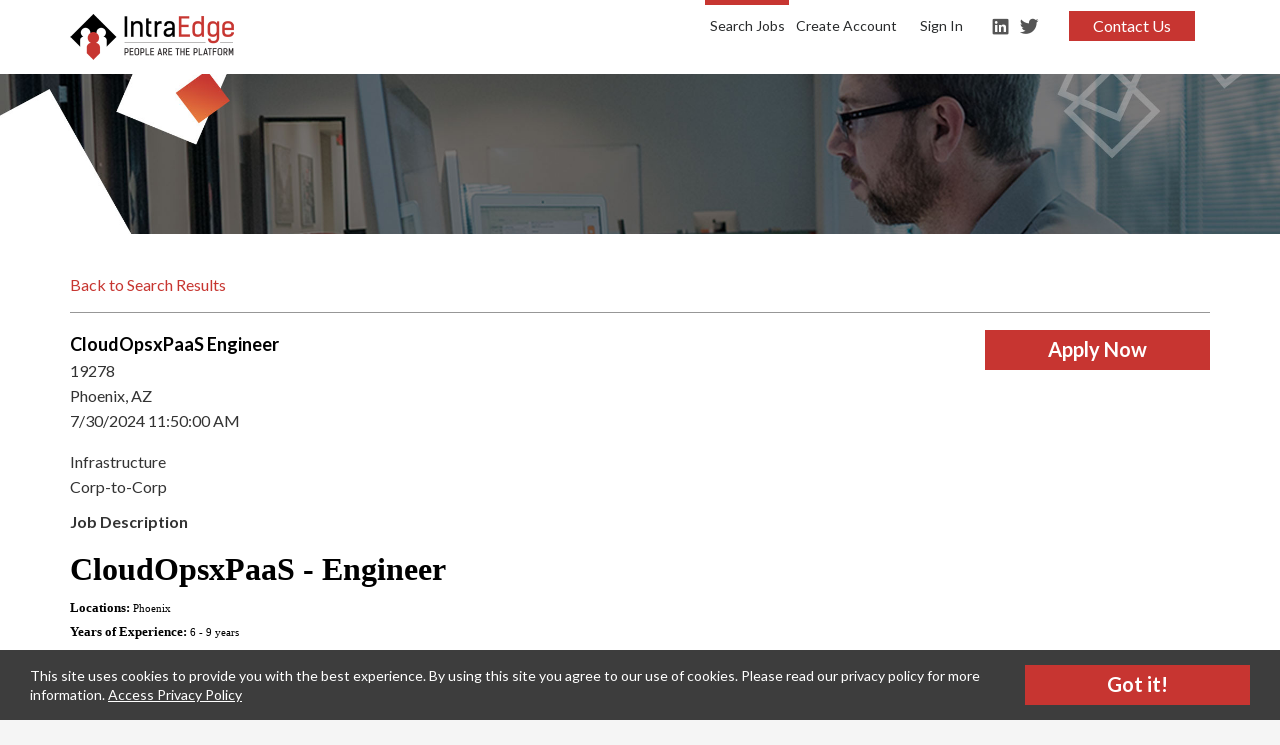

--- FILE ---
content_type: text/html; Charset=windows-1252
request_url: http://jobs.intraedge.com/jobdetails.asp?jo_num=19278&apply=yes&
body_size: 28349
content:


<!DOCTYPE html>
<html >
<head >    
    
    <meta http-equiv="X-UA-Compatible" content="IE=edge" />
    <meta name="viewport" content="width=device-width, initial-scale=1" />
    <meta name="description" content="" />
    <meta name="author" content="" />
    
    <link rel="icon" href="favicon.ico" />
    <title>IntraEdgeCareer Portal Home Page</title>
    <!-- Bootstrap core CSS -->
    <link href="https://jobs.intraedge.com/jobs_build/css/bootstrap.min.css" rel="stylesheet" />
    <!-- IE10 viewport hack for Surface/desktop Windows 8 bug -->
    <link href="https://jobs.intraedge.com/jobs_build/css/ie10-viewport-bug-workaround.css" rel="stylesheet" />
    <!-- Custom styles for this template -->
    <link href="https://jobs.intraedge.com/jobs_build/smartsearch.css" rel="stylesheet" />
    <!-- More custom styles from IntraEdge -->
    <link href="css/intraedge.css" rel="stylesheet" />

    <!-- HTML5 shim and Respond.js for IE8 support of HTML5 elements and media queries -->
    <!--[if lt IE 9]>
      <script src="https://oss.maxcdn.com/html5shiv/3.7.3/html5shiv.min.js"></script>
      <script src="https://oss.maxcdn.com/respond/1.4.2/respond.min.js"></script>
    <![endif]-->
    <script></script>

   <script type="text/javascript">
       function runsearch() {
           var targeturl = 'process_jobsearch.asp?'
               + 'jobTitle=' + encodeURIComponent(document.getElementById('jobTitle').value)
               + '&cityZip=' + encodeURIComponent(document.getElementById('cityZip').value)
               + '&jo_cval7=' + encodeURIComponent(document.getElementById('jo_cval7').value)
               //+ '&proximity=' + encodeURIComponent(document.getElementById('proximity').value)
           document.location.href = targeturl;
       }
       function ClearFields() {

           document.getElementById("jobTitle").value = "";

       }
       function ClearFields2() {


           document.getElementById("cityZip").value = "";
       }
    </script>
    <script src="https://jobs.intraedge.com/jobs_build/js/smartsearch.js"></script>
    
    <!-- Begin Cookie Consent plugin by Silktide - http://silktide.com/cookieconsent -->
    <script type="text/javascript">
        window.cookieconsent_options = { "message": "This site uses cookies to provide you with the best experience. By using this site you agree to our use of cookies. Please read our privacy policy for more information.", "dismiss": "Got it!", "learnMore": "Access Privacy Policy", "link": "https://aps2k.com/privacy/", "theme": "light-bottom" };
    </script>
    <script type="text/javascript" src="//cdnjs.cloudflare.com/ajax/libs/cookieconsent2/1.0.10/cookieconsent.min.js"></script>
    <!-- End Cookie Consent plugin -->

    <script>
    $(document).ready(function() {
        $('.select-wrapper select').on('change', function(){
            $(this).addClass('touched');
        });
    });
    </script>
</head>
<body>
    
    <div class="content-wrapper">
    
        <div class="menu container">
            <nav class="navbar navbar-default">
                <div class="navbar-header">
                    <a href="https://intraedge.com" class="navbar-brand">
                        <img src="images/IntraEdge-Logo-People-transparent@2x.png" class="menu-image mainlogo" alt="IntraEdge Career Center" />
                    </a>
            
                    <button type="button" class="navbar-toggle collapsed" data-toggle="collapse" data-target="#bs-navbar-main-menu" aria-expanded="false">
                        <span class="sr-only">Toggle navigation</span>
                        <span class="icon-bar"></span>
                        <span class="icon-bar"></span>
                        <span class="icon-bar"></span>
                    </button>                    
                </div>
           
                <div class="collapse navbar-collapse" id="bs-navbar-main-menu">
                    <ul class="nav navbar-nav">
                        <li class="active"><a href="process_jobsearch.asp">Search Jobs</a></li>
                        <li ><a href="membership.asp">Create Account</a></li>
                        <li ><a href="memberlogin.asp" class="navbar-sign-in">Sign In</a></li>
                    </ul>   
                    <div class="navbar-extras">
                        <a href="https://www.linkedin.com/company/intraedge" class="social-icon linkedin"><i class="icon-linkedin"></i></a>
                        <a href="https://twitter.com/intraedge" class="social-icon twitter"><i class="icon-twitter"></i></a>
                        <a href="http://intraedge.com/contact/" class="btn btn-sm btn-primary">Contact Us</a>
                    </div> 
                </div>           
            </nav>
        </div>        


        
        <div class="search-hero"></div>
        
  
    <script type="text/javascript">var switchTo5x = true;</script>
    <script type="text/javascript" id="st_insights_js" src="https://ws.sharethis.com/button/buttons.js?publisher=c6871091-2bbf-4c94-b3a5-22120324c6a1"></script>
    <script type="text/javascript">stLight.options({ publisher: "c6871091-2bbf-4c94-b3a5-22120324c6a1", doNotHash: false, doNotCopy: false, hashAddressBar: false });</script>

   
         <script type="text/javascript" >
             function calllinkedin() {
                 var denum = Math.floor(Math.random() * 100001)

                 document.location.href = 'linkedin_jobsauthenticate.asp?sourcename=&dowhat=authorize&jo_num=&apply=yes&sitename=linkedin&source=60&seqno=' + denum;
             }
         </script>
     

<script type="application/ld+json"> {
  "@context" : "http://schema.org/",
  "@type" : "JobPosting",
  "title" : "CloudOpsxPaaS Engineer",
  "description" : "<p style='margin:0in;font-size:15px;font-family:&quot;Aptos&quot;,sans-serif;background:white;vertical-align:top;'><strong><span style=&quot;font-size:32px;font-family:Roboto;color:black;&quot;>CloudOpsxPaaS - Engineer</span></strong></p><p style='margin:0in;font-size:15px;font-family:&quot;Aptos&quot;,sans-serif;background:white;vertical-align:middle;'><strong><span style=&quot;font-size:13px;font-family:Roboto;color:black;&quot;>Locations:&nbsp;</span></strong><span style=&quot;font-size:11px;font-family:Roboto;color:black;&quot;>Phoenix&nbsp;</span></p><p style='margin:0in;font-size:15px;font-family:&quot;Aptos&quot;,sans-serif;background:white;vertical-align:middle;'><strong><span style=&quot;font-size:13px;font-family:Roboto;color:black;&quot;>Years of Experience:&nbsp;</span></strong><span style=&quot;font-size:11px;font-family:Roboto;color:black;&quot;>6 - 9 years</span></p><p style='margin:0in;font-size:15px;font-family:&quot;Aptos&quot;,sans-serif;background:white;vertical-align:middle;'><strong><span style=&quot;font-size:13px;font-family:Roboto;color:black;&quot;>Skills:&nbsp;</span></strong><span style=&quot;font-size:11px;font-family:Roboto;color:black;&quot;>Kafka, &nbsp;</span><span style=&quot;font-size:11px;font-family:Roboto;color:black;&quot;>Redis, &nbsp;</span><span style=&quot;font-size:11px;font-family:Roboto;color:black;&quot;>ELK Stack (Elastic Search, Logstash, Kibana), &nbsp;</span><span style=&quot;font-size:11px;font-family:Roboto;color:black;&quot;>Kubernetes</span></p><div><span style=&quot;font-size:11px;font-family:Roboto;color:black;&quot;>*We are looking for a resource with good knowledge of Kafka/Redis/ElasticSearch with some basic knowledge of K8S and cloud concepts.&nbsp;</span></div><p style='margin:0in;font-size:15px;font-family:&quot;Aptos&quot;,sans-serif;text-align:right;background:white;vertical-align:top;'><br></p><p style='margin:0in;font-size:15px;font-family:&quot;Aptos&quot;,sans-serif;line-height:15.4pt;background:#F3F4F5;vertical-align:top;'><strong><span style=&quot;font-size:18px;font-family:Roboto;color:black;&quot;>Details</span></strong></p><p style='margin:0in;font-size:15px;font-family:&quot;Aptos&quot;,sans-serif;background:white;vertical-align:top;'><span style=&quot;font-size:16px;font-family:Roboto;color:black;&quot;>Responsibilities Include:&nbsp;</span></p><p style='margin:0in;font-size:15px;font-family:&quot;Aptos&quot;,sans-serif;background:white;vertical-align:top;'><span style=&quot;font-size:16px;font-family:Roboto;color:black;&quot;>* This is individual contributor role and the person is expected to work on Jira story/bug, ITSM incident, change and problem tickets to support the xPaaS infrastructure and expected to adhere the shift pattern (Full night shifts are not expected).&nbsp;</span></p><p style='margin:0in;font-size:15px;font-family:&quot;Aptos&quot;,sans-serif;background:white;vertical-align:top;'><span style=&quot;font-size:16px;font-family:Roboto;color:black;&quot;>* Focuses on the internal Customer and their applications. Ensures high availability of all environments and the achievement of all Service Level Agreements (SLAs) and Operating Level Agreements (OLAs)&nbsp;</span></p><p style='margin:0in;font-size:15px;font-family:&quot;Aptos&quot;,sans-serif;background:white;vertical-align:top;'><span style=&quot;font-size:16px;font-family:Roboto;color:black;&quot;>* Production support and operations of Infrastructure (Servers, Network, Storage, Security) and Applications (Distributed, Middleware, Caching across all tiers)&nbsp;</span></p><p style='margin:0in;font-size:15px;font-family:&quot;Aptos&quot;,sans-serif;background:white;vertical-align:top;'><span style=&quot;font-size:16px;font-family:Roboto;color:black;&quot;>* All ITIL / ITSM processes including Incident, Problem, Change, Release, Asset, Configuration and Service Level Management&nbsp;</span></p><p style='margin:0in;font-size:15px;font-family:&quot;Aptos&quot;,sans-serif;background:white;vertical-align:top;'><span style=&quot;font-size:16px;font-family:Roboto;color:black;&quot;>* Partners with Cloud engineering teams and technical product managers to support a continuously evolving platform&nbsp;</span></p><p style='margin:0in;font-size:15px;font-family:&quot;Aptos&quot;,sans-serif;background:white;vertical-align:top;'><span style=&quot;font-size:16px;font-family:Roboto;color:black;&quot;>* Uses technical acumen to provide alternatives, ask probing questions and support the team in technical issue resolution&nbsp;</span></p><p style='margin:0in;font-size:15px;font-family:&quot;Aptos&quot;,sans-serif;background:white;vertical-align:top;'><span style=&quot;font-size:16px;font-family:Roboto;color:black;&quot;>* Coordinates communications, escalates, and facilitates resolution of risks, issues, and changes tied to the Infrastructure and Operations&nbsp;</span></p><p style='margin:0in;font-size:15px;font-family:&quot;Aptos&quot;,sans-serif;background:white;vertical-align:top;'><br></p><p style='margin:0in;font-size:15px;font-family:&quot;Aptos&quot;,sans-serif;background:white;vertical-align:top;'><span style=&quot;font-size:16px;font-family:Roboto;color:black;&quot;>Qualifications:&nbsp;</span></p><p style='margin:0in;font-size:15px;font-family:&quot;Aptos&quot;,sans-serif;background:white;vertical-align:top;'><span style=&quot;font-size:16px;font-family:Roboto;color:black;&quot;>Overall 8+ years of industry experience with 5-7 Years of relevant experience Demonstrated professional expertise in a large Fortune 100 company running an IT Production Operation at scale including Infrastructure (Servers, Network, Storage, Security) and Applications (Distributed, Middleware, Caching across all tiers)&nbsp;</span></p><p style='margin:0in;font-size:15px;font-family:&quot;Aptos&quot;,sans-serif;background:white;vertical-align:top;'><span style=&quot;font-size:16px;font-family:Roboto;color:black;&quot;>Ability to work with Infrastructures and Platforms including IaaS, PaaS, Cloud technologies In depth understanding of Linux functionalities/ features as well as good experience of Linux system engineering. Good understanding of web technologies (http, headers, authentication, ssl, routers, load balancing, etc.) Experience using tools Jira, Git, Jenkins, Maven etc.&nbsp;</span></p><p style='margin:0in;font-size:15px;font-family:&quot;Aptos&quot;,sans-serif;background:white;vertical-align:top;'><span style=&quot;font-size:16px;font-family:Roboto;color:black;&quot;>At least medium level expertise in one of following: Python/ shell scripting Rest API Java /J2EE&nbsp;</span></p><p style='margin:0in;font-size:15px;font-family:&quot;Aptos&quot;,sans-serif;background:white;vertical-align:top;'><span style=&quot;font-size:16px;font-family:Roboto;color:black;&quot;>Strong hands-on deployment and troubleshooting expertise on 2 or more of the following technologies and products. Kafka Redis Elasticsearch Desirable experience Splunk Prometheus Ansible Other skills Proven diagnostic, troubleshooting, and service restoration skills.&nbsp;</span></p><p style='margin:0in;font-size:15px;font-family:&quot;Aptos&quot;,sans-serif;background:white;vertical-align:top;'><span style=&quot;font-size:16px;font-family:Roboto;color:black;&quot;>Excellent interpersonal skills, customer service skills, and English communication skills with difficult customers in outage situations. Metrics management Outstanding written and verbal communication skills Bachelor&#39;s degree in computer science, Computer Engineering, or equivalent work experience</span></p><p style='margin:0in;font-size:15px;font-family:&quot;Aptos&quot;,sans-serif;line-height:15.4pt;background:#F3F4F5;vertical-align:top;'><br></p><br/><br/>",
  "requirements" : "",
  "industry" : "Infrastructure",
  "workHours" : "",
  "identifier": {
    "@type": "PropertyValue",
    "name": "IntraEdge",
    "value": "19278"
  },
  "datePosted" : "2024-7-30",
  "validThrough" : "2024-9-28T00:00",
  "employmentType" : "CONTRACTOR",
  "hiringOrganization" : {
    "@type" : "Organization",
    "name" : "IntraEdge",
    "sameAs" : "https://jobs.intraedge.com/"
  },
  "jobLocation" : {
    "@type" : "Place",
    "address" : {
      "@type" : "PostalAddress",
      "streetAddress" : "",
      "addressLocality" : "Phoenix",
      "addressRegion" : "AZ",
      "postalCode" : "85054",
      
      "addressCountry": "US"
    }
  }
    ,
  "educationRequirements" : ""
    
  }
  

}
</script>



    <div class="container maincandidatebody">
        <p><a href="process_jobsearch.asp?apply=yes">Back to Search Results</a></p>
        <hr />
            
        <div class="job-listing-header">
            <div class="job-listing-details">
                <span class="title">CloudOpsxPaaS Engineer</span>
                <span>19278</span>
                <span>Phoenix,&nbsp;AZ</span>
                <span>7/30/2024 11:50:00 AM</span>
            </div>
            <!--<a href="sign-in.php" class="btn btn-primary">Apply</a>-->
            
                <input type="button" onclick="document.location.href = 'membership.asp?apply=yes&jo_num=19278'" name="ctl00$ctl00$cphFormControls$cphFormControls$cmdApply2" value="Apply Now" id="cmdApply2" title="Apply Now" class="btn btn-primary"  />
            
        </div>
            
        <div class="job-listing-data">
            <div class="job-data job-type">
                <p>
                    Infrastructure
                    <br />
                    Corp-to-Corp
                </p>
            </div>
                
            <strong>Job Description</strong>
            <div class="job-data job-description">
                <p><p style='margin:0in;font-size:15px;font-family:"Aptos",sans-serif;background:white;vertical-align:top;'><strong><span style="font-size:32px;font-family:Roboto;color:black;">CloudOpsxPaaS - Engineer</span></strong></p><p style='margin:0in;font-size:15px;font-family:"Aptos",sans-serif;background:white;vertical-align:middle;'><strong><span style="font-size:13px;font-family:Roboto;color:black;">Locations:&nbsp;</span></strong><span style="font-size:11px;font-family:Roboto;color:black;">Phoenix&nbsp;</span></p><p style='margin:0in;font-size:15px;font-family:"Aptos",sans-serif;background:white;vertical-align:middle;'><strong><span style="font-size:13px;font-family:Roboto;color:black;">Years of Experience:&nbsp;</span></strong><span style="font-size:11px;font-family:Roboto;color:black;">6 - 9 years</span></p><p style='margin:0in;font-size:15px;font-family:"Aptos",sans-serif;background:white;vertical-align:middle;'><strong><span style="font-size:13px;font-family:Roboto;color:black;">Skills:&nbsp;</span></strong><span style="font-size:11px;font-family:Roboto;color:black;">Kafka, &nbsp;</span><span style="font-size:11px;font-family:Roboto;color:black;">Redis, &nbsp;</span><span style="font-size:11px;font-family:Roboto;color:black;">ELK Stack (Elastic Search, Logstash, Kibana), &nbsp;</span><span style="font-size:11px;font-family:Roboto;color:black;">Kubernetes</span></p><div><span style="font-size:11px;font-family:Roboto;color:black;">*We are looking for a resource with good knowledge of Kafka/Redis/ElasticSearch with some basic knowledge of K8S and cloud concepts.&nbsp;</span></div><p style='margin:0in;font-size:15px;font-family:"Aptos",sans-serif;text-align:right;background:white;vertical-align:top;'><br></p><p style='margin:0in;font-size:15px;font-family:"Aptos",sans-serif;line-height:15.4pt;background:#F3F4F5;vertical-align:top;'><strong><span style="font-size:18px;font-family:Roboto;color:black;">Details</span></strong></p><p style='margin:0in;font-size:15px;font-family:"Aptos",sans-serif;background:white;vertical-align:top;'><span style="font-size:16px;font-family:Roboto;color:black;">Responsibilities Include:&nbsp;</span></p><p style='margin:0in;font-size:15px;font-family:"Aptos",sans-serif;background:white;vertical-align:top;'><span style="font-size:16px;font-family:Roboto;color:black;">* This is individual contributor role and the person is expected to work on Jira story/bug, ITSM incident, change and problem tickets to support the xPaaS infrastructure and expected to adhere the shift pattern (Full night shifts are not expected).&nbsp;</span></p><p style='margin:0in;font-size:15px;font-family:"Aptos",sans-serif;background:white;vertical-align:top;'><span style="font-size:16px;font-family:Roboto;color:black;">* Focuses on the internal Customer and their applications. Ensures high availability of all environments and the achievement of all Service Level Agreements (SLAs) and Operating Level Agreements (OLAs)&nbsp;</span></p><p style='margin:0in;font-size:15px;font-family:"Aptos",sans-serif;background:white;vertical-align:top;'><span style="font-size:16px;font-family:Roboto;color:black;">* Production support and operations of Infrastructure (Servers, Network, Storage, Security) and Applications (Distributed, Middleware, Caching across all tiers)&nbsp;</span></p><p style='margin:0in;font-size:15px;font-family:"Aptos",sans-serif;background:white;vertical-align:top;'><span style="font-size:16px;font-family:Roboto;color:black;">* All ITIL / ITSM processes including Incident, Problem, Change, Release, Asset, Configuration and Service Level Management&nbsp;</span></p><p style='margin:0in;font-size:15px;font-family:"Aptos",sans-serif;background:white;vertical-align:top;'><span style="font-size:16px;font-family:Roboto;color:black;">* Partners with Cloud engineering teams and technical product managers to support a continuously evolving platform&nbsp;</span></p><p style='margin:0in;font-size:15px;font-family:"Aptos",sans-serif;background:white;vertical-align:top;'><span style="font-size:16px;font-family:Roboto;color:black;">* Uses technical acumen to provide alternatives, ask probing questions and support the team in technical issue resolution&nbsp;</span></p><p style='margin:0in;font-size:15px;font-family:"Aptos",sans-serif;background:white;vertical-align:top;'><span style="font-size:16px;font-family:Roboto;color:black;">* Coordinates communications, escalates, and facilitates resolution of risks, issues, and changes tied to the Infrastructure and Operations&nbsp;</span></p><p style='margin:0in;font-size:15px;font-family:"Aptos",sans-serif;background:white;vertical-align:top;'><br></p><p style='margin:0in;font-size:15px;font-family:"Aptos",sans-serif;background:white;vertical-align:top;'><span style="font-size:16px;font-family:Roboto;color:black;">Qualifications:&nbsp;</span></p><p style='margin:0in;font-size:15px;font-family:"Aptos",sans-serif;background:white;vertical-align:top;'><span style="font-size:16px;font-family:Roboto;color:black;">Overall 8+ years of industry experience with 5-7 Years of relevant experience Demonstrated professional expertise in a large Fortune 100 company running an IT Production Operation at scale including Infrastructure (Servers, Network, Storage, Security) and Applications (Distributed, Middleware, Caching across all tiers)&nbsp;</span></p><p style='margin:0in;font-size:15px;font-family:"Aptos",sans-serif;background:white;vertical-align:top;'><span style="font-size:16px;font-family:Roboto;color:black;">Ability to work with Infrastructures and Platforms including IaaS, PaaS, Cloud technologies In depth understanding of Linux functionalities/ features as well as good experience of Linux system engineering. Good understanding of web technologies (http, headers, authentication, ssl, routers, load balancing, etc.) Experience using tools Jira, Git, Jenkins, Maven etc.&nbsp;</span></p><p style='margin:0in;font-size:15px;font-family:"Aptos",sans-serif;background:white;vertical-align:top;'><span style="font-size:16px;font-family:Roboto;color:black;">At least medium level expertise in one of following: Python/ shell scripting Rest API Java /J2EE&nbsp;</span></p><p style='margin:0in;font-size:15px;font-family:"Aptos",sans-serif;background:white;vertical-align:top;'><span style="font-size:16px;font-family:Roboto;color:black;">Strong hands-on deployment and troubleshooting expertise on 2 or more of the following technologies and products. Kafka Redis Elasticsearch Desirable experience Splunk Prometheus Ansible Other skills Proven diagnostic, troubleshooting, and service restoration skills.&nbsp;</span></p><p style='margin:0in;font-size:15px;font-family:"Aptos",sans-serif;background:white;vertical-align:top;'><span style="font-size:16px;font-family:Roboto;color:black;">Excellent interpersonal skills, customer service skills, and English communication skills with difficult customers in outage situations. Metrics management Outstanding written and verbal communication skills Bachelor&#39;s degree in computer science, Computer Engineering, or equivalent work experience</span></p><p style='margin:0in;font-size:15px;font-family:"Aptos",sans-serif;line-height:15.4pt;background:#F3F4F5;vertical-align:top;'><br></p></p>
            </div>
                
            <strong>Job Requirements</strong>
            <div class="job-data job-requirements">
                <p></p>                
            </div>
        </div>
        <!--
        <div class="job-listing-share">
            <h3>Share Job</h3>
            <ul>
                <li>
                    <a href="#" target="_blank">
                        <i class="icon-linkedin1"></i>
                        <span class="sr-only">LinkedIn</span>
                    </a>
                </li>
                <li>
                    <a href="#" target="_blank">
                        <i class="icon-facebook"></i>
                        <span class="sr-only">Facebook</span>
                    </a>
                </li>
                <li>
                    <a href="#" target="_blank">
                        <i class="icon-twitter"></i>
                        <span class="sr-only">Twitter</span>
                    </a>
                </li>
                <li>
                    <a href="#" target="_blank">
                        <i class="icon-pinterest"></i>
                        <span class="sr-only">Pinterest</span>
                    </a>
                </li>
                <li>
                    <a href="#" target="_blank">
                        <i class="icon-email"></i>
                        <span class="sr-only">Email</span>
                    </a>
                </li>
            </ul>
        </div>-->

    </div>



































       
        <!--
		

        <div class="row">
            <div class="col-xs-6 Apply-btn">
                
	    		</div>


            <div  class="centered" >
                            <span class='st_facebook_large' displayText='Facebook'></span>
                            <span class='st_twitter_large' displayText='Tweet'></span>
                            <span class='st_linkedin_large' displayText='LinkedIn'></span>
                            <span class='st_pinterest_large' displayText='Pinterest'></span>
                            <span class='st_email_large' displayText='Email'></span>
			</div>
        
        
                <div>&nbsp;</div>
            </div>
            <h4 class="centered" style="padding-bottom: 40px;">Already have an account? <a href="memberlogin.asp?apply=yes&jo_num=19278" class="coloredlink">Log in here</a></h4>
        </div>
	</div>



         
</div>

        

<script type="text/javascript">

function processindeed() {
    document.location.href='https://jobs.intraedge.com/membership_part2.asp?dowhat=processindeed&GUID=FDXhDyFkbbvOcnTARATvicAXhFgbORPU&apply=yes&resume_text=indeed+apply&job_number=&jo_num=19278'
}
</script>
    <script>(function(d, s, id) {
    var js, iajs = d.getElementsByTagName(s)[0];
    if (d.getElementById(id)){return;}
    js = d.createElement(s); js.id = id;js.async = true;
    
        js.src = "http://apply.indeed.com/indeedapply/static/scripts/app/bootstrap.js";
    
    iajs.parentNode.insertBefore(js, iajs);
    }(document, 'script', 'indeed-apply-js'));
</script>
-->




        
        <div class="footer">
    <div class="footer-contact">
        <div class="container">
            <div class="footer-contact-group">
                <h5>Get in Touch</h5>
                <ul>
                    <li><a href="https://intraedge.com/contact/">Contact Us</a></li>
                    <li><a href="tel:4802405240">480-240-5240</a></li>
                </ul>
            </div>
            <div class="footer-contact-group">
                <h5>Follow Us</h5>
                <ul>
                    <li><a href="https://linkedin.com/company/intraedge"><i class="icon-linkedin"></i> LinkedIn</a></li>
                    <li><a href="https://twitter.com/intraedge"><i class="icon-twitter"></i> Twitter</a></li>
                </ul>
            </div>
        </div>
    </div>
    <div class="footer-info">
        <div class="container">
            <p>&copy; IntraEdge, Inc. All Rights Reserved</p>
            <ul>
                <li><a href="http://intraedge.com/privacy-policy/">Privacy Policy</a></li>
                <li><a href="http://intraedge.com/terms-conditions/">Terms &amp; Conditions</a></li>
                <li><a href="memberlogin.asp">Employee Timesheets</a></li>
                <li><a href="https://intraedge.gdpredge.net/en/consumer/login">Manage Your Privacy</a></li>
            </ul>
        </div>
    </div>
</div>

<!-- Bootstrap core JavaScript
================================================== -->
<!-- Placed at the end of the document so the pages load faster -->
<script src="https://ajax.googleapis.com/ajax/libs/jquery/1.12.4/jquery.min.js"></script>
<script src="https://maxcdn.bootstrapcdn.com/bootstrap/3.3.7/js/bootstrap.min.js" integrity="sha384-Tc5IQib027qvyjSMfHjOMaLkfuWVxZxUPnCJA7l2mCWNIpG9mGCD8wGNIcPD7Txa" crossorigin="anonymous"></script>

<!-- <script src="js/vendor/jquery.min.js"></script> -->
<!-- <script src="js/bootstrap.min.js"></script> -->
<!-- IE10 viewport hack for Surface/desktop Windows 8 bug -->
<!-- <script src="js/ie10-viewport-bug-workaround.js"></script> -->    </div>
          
</body>
</html>



--- FILE ---
content_type: text/css
request_url: https://jobs.intraedge.com/jobs_build/smartsearch.css
body_size: 23422
content:
/* 

BOOTSTRAP 3

12 Column Grid 1110 Max Width

SECTIONS:

1. HEADINGS

2. BUTTONS

3. CIRCLES

4. LAYOUT

5. TYPOGRAPHY 

6. HYPERLINKS AND INPUTS

7. MENU

10. FOOTER SECTION

11. MEDIA QUERIES SECTION

12. Misc Lists

13. Meter settgs (password strenth)

14 Form Fields

INFORMATION

Headings: h1,h2,h3,h4,h5 HMTL elements

Buttons: overrides for bootstrap btn and btn-default
 
Circles: filled with a solid color in small and large

Featured Jobs section: headings, background, font

Media Queries: handles device screen sizes


TYPOGRAPHY (DESIGN)

H1 "Montserrat-Heavy" 40 pt oblique #FFFFFF tracking 5pt, line height 40 px

H2 "Montserrat-Heavy" 40 pt oblique #4460AC tracking 5 pt 

H3 Search Bar and Job Title "Montserrat-book" 16 pt #555555

H4 Job Type "Montserrat-book" 18 pt #4460AC

H5 Job Description "Montserrat-book" 12 pt #c2c2c2

Ribbon/button/footer text is "Montserrat-book" 12 pt white 


Color Palette

Primary
RGB 254, 188, 17 
HEX #4460AC

RGB 112, 239, 255
HEX #4460AC

RGB 153, 149, 138
HEX #4460AC 

RGB 0, 255,141 
HEX #00FF8D 

RGB 204, 20,116
HEX #CC1474


SECONDARY
RGB 235, 235, 235 
HEX #EBEBEB 

RGB 255, 255, 255
HEX #E1E1E1 

RGB 0, 0, 0
HEX #000000 

 */

 hr {
       display: block;
       position: relative;
       padding: 0;
       margin: 8px auto;
       height: 0;
       width: 50%;
       max-height: 0;
       font-size: 1px;
       line-height: 0;
       clear: both;
       border: none;
       border-top: 1px solid #cecece;
       border-bottom: 1px solid #ffffff;
    }

.mapview {
    width:100%;
    height:500px;
}
.hourstotals {
    background-color:#cecece;
    text-align:center;
}
.menu-text {
    color: #000;
}
.menu-white{
    color: #FFF;
}

.table-header-text {
    color: #fff;
}

.icon-bar {
    color:#fff;
}

.biggerfont {
    font-size: 17px;
}

.jobdetailsh2 {
    font-size: 20px;
}

h2.smaller {
	font-family: "Montserrat", "Futura", Helvetica, Arial, sans-serif;
	font-weight: bold;
	font-size: 30px;
	padding-top: 20px;
    font-weight:700;
	color: #4460AC;
	text-align: center;
    
}

h3 {
    font-family: "Montserrat", "Futura", Helvetica, Arial, sans-serif;
    Kerning:10px; 
	font-size: 12px;
    font-weight:700;
	color: #555;
  
}

h3.subheading {
    font-family:"Montserrat", "Futura", Helvetica, Arial, sans-serif;
    Kerning:10px; 
	font-size: 18px;
    line-height:18px;
	color: #555;
    font-weight:700;
  
}
.bottommargin {
    margin-bottom:20px;
}

.backtoadvanced {
    float:right;
    
}
.advancedlink {
    font-size: 15px;
}

.featuredjobs {
    float:left;
    margin-left:20px;
    margin-bottom:20px;
}

.tightrow {
    margin-top:1px;
    margin-bottom:1px;
    padding-top:0px;
    padding-bottom:0px;
}
h3.bolder {
    font-weight: 900;
}
h4.bolder {
    font-weight: 900;
}


    h3.bold {
    font-weight: 700;
}

h3.centered {
    text-align: center;
}


h2.centered {
    text-align: center;
}


h4.centered {
    text-align: center;
}

h4.bold {
    font-weight: bold;
}

h5 {
	font-family: "Montserrat", "Futura", Helvetica, Arial, sans-serif;
	font-size: 12px;
    font-weight:300;
	color: #000;
}

h5.centered {
    text-align: center;
}
.black {
     color:#000000;
}

.muted
{
    /* used to make it grayish, instead of black etc */
    color:#9999AA;
}

.bolder {
    font-weight: 900;
}
.bold
    {
        font-weight: bold;
    }

.colored
 {
        /* If we want something to be colored a certain color.  Change this  */
        color: #4460AC;
 }

.colored:focus
 {
        /* If we want something to be colored a certain color.  Change this  */
        color: #000000;
 }

/* HYPERLINKS AND INPUTS */
.passwordlink
{
    color:#000
}

.coloredlink
{
    color:#000
}


.underlined
{
      text-decoration: underline;
}

.altcolor>a:hover,
.altcolor>a:focus {
	color: #000;
	text-decoration: none;
}

.user-profile>a:hover,
.user-profile>a:focus {
	color: #fff;
	text-decoration: none;
}

.user-profile>a {
	display: block;
	float: left;
}

.search-for-jobs input {
	-webkit-border-radius: 0;
	-moz-border-radius: 0;
	border-radius: 0;
}

.login-container input {
	-webkit-border-radius: 0;
	-moz-border-radius: 0;
	border-radius: 0;
}


.upload-container input {
	-webkit-border-radius: 0;
	-moz-border-radius: 0;
	border-radius: 0;
}


.upload-container input {
	-webkit-border-radius: 0;
	-moz-border-radius: 0;
	border-radius: 0;
}

.ribbon {	
	color: #ffffff;
}

.footer {
	font-size: 14px;
	color: #fff;	
}

/* BUTTONS */

.btn-default {
	display: block;
	border-color: transparent;
	font-size: 12px;
	line-height: 12px;
    
}

.btn-primary {
	background-color: #4460AC;
}

.job-search-title {
    
    margin-bottom:20px;
    
}
    

.btn-search-for-jobs {
	background-color: #4460AC;
	color: #fff;
        padding-top:15px; 
    padding-bottom:15px;
    padding-right:25px;
    padding-left:25px;

}

.btn-advanced-search-for-jobs {
	height:50px;
    	width:120px;
	background-color: #4460AC;
	color: #fff;
        padding-top:15px; 
        padding-bottom:15px;
 	font-size:12px;
  

}

.btn-apply-now {
	float: right;
	margin-top: 5%;
	font-size: 12px;
	color: #fff;
	background-color: #002138  ;
}

.btn-jobdetails {
    border-radius: 0%;
	float: right;
	margin-top: 0%;
	font-size: 12px;
	color: #fff;
	background-color: #002138  ;
}



.btn-apply-now-left {
	float: left;
	margin-top: 5%;
	font-size: 12px;
	color: #fff;
	background-color: #002138  ;
}
.btn-apply-now-top {
    height:33px;
    width:90px;
    font-family:"Montserrat","Futura", Helvetica, Arial, sans-serif; 
    Padding: 4px;
    float: right;
	color: #fff;
	background-color: #002138  ;
    font-size:12px;
    font-weight:700;
        border-radius: 0%;
}

.btn-vendorapply-now-top {
    height:33px;
    width:120px;
    font-family:"Montserrat","Futura", Helvetica, Arial, sans-serif; 
    Padding: 4px;
    float: right;
	color: #fff;
	background-color: #002138  ;
    font-size:12px;
    font-weight:700;
        border-radius: 0%;
}

.btn-apply-now-bottom {
    height:33px;
    width:125px;
    font-family:"Montserrat","Futura", Helvetica, Arial, sans-serif; 
    Padding: 4px;
	color: #fff;
	background-color: #002138  ;
    font-size:12px;
    font-weight:700;
    border-radius: 0%;
    
}
.btn-vendorapply-now-bottom {
    height:33px;
    width:145px;
    font-family:"Montserrat","Futura", Helvetica, Arial, sans-serif; 
    Padding: 4px;
	color: #fff;
	background-color: #002138  ;
    font-size:12px;
    font-weight:700;
    border-radius: 0%;
    
}


.btn-apply-now-left {
	float: left;
	margin-top: 5%;
	font-size: 12px;
	color: #fff;
	background-color: #4460AC;
}


.btn-view-their-resume {
	float: right;
	font-size: 12px;
	color: #fff;
	background-color: #4460AC;
    vertical-align: middle;
    display: inline-block
}
          
.btn-upload-resume {
	width: 200px;
	padding: 10px;
	border: 2px solid #EBEBEB;
	font-weight: 500;
	font-size: 14px;
	line-height: 14px;
	color: #ffffff;
	background: transparent;
}

.btn-upload-resume:hover,
.btn-upload-resume:focus {
	color: #ffffff;
}

.btn-search {
	width: 200px;
	margin-top: 5px;
	border: 2px solid #EBEBEB;
	font-weight: 500;
	font-size: 17px;
	line-height: 17px;
	text-align: left;
	color: #ffffff;
	background: transparent;
}

.btn-search:hover,
.btn-search:focus {
	color: #ffffff;
}

.btn-sign-in {
	width: 177px;
	margin-top: 5px;
	margin-bottom: 5px;
	background-color: #4460AC;
	color: #fff;
}

.btn-sign-up {
	width: 177px;
	margin-top: 5px;
	margin-bottom: 5px;
	background-color: #4460AC;
	color: #fff;
}


.tel,.tel:visited { /*for small screens */	

	display:block;
	color:#4460AC;
	background-color:#ffffff;
	text-decoration:none;
}
.tel:hover,.tel:focus {
	color:#4460AC;
	background-color:#fff;
}
	@media screen and (min-width: 28.5em) { /* for larger screens */
.tel,.tel:visited {
	background:none;
	cursor:default;
}
.tel,.tel:focus {
	color:#000;
}

}


/* NAVBARS */

.searchbar {
 height:20px;
 width:100%;
}
.nav-resume {
    height:25px;
    width:100%;
    float:left;
    top:0px;
    left:0px;
    border:1px;
    background-color: #4460AC;
    font-size:12px;
   // font-weight:bold;
}



.navbar-nav>li>a {
	padding-top: 10px;
}

.navbar {
	margin-bottom: 0;
}

.navbar-default {
	border: none;
	background: none;
}

.navbar-default .navbar-nav>li>a:hover,
.navbar-default .navbar-nav>li>a:focus {
	border: none;
	background: none;
}

.navbar-default .navbar-nav>.open>a,
.navbar-default .navbar-nav>.open>a:hover,
.navbar-default .navbar-nav>.open>a:focus {
	border: none;
	background: none;
}

.navbar-default .navbar-nav>li>a {
    /*	color: #f5f5f3;*/
    color: #000;
}

.navbar-brand {
	padding: 0 40% 0 0;
	height: 42px;
}

.resume-ribbon {
    background-color: #4460AC;
    padding: 5px 0;
    height:25px;
	width:100%;
}
.clientsearchtop {
    width:140px;
    background-color:#4460AC;
    border-width:0px;
    border-radius: 5%;
}



.login-ribbon .navbar-header {
	margin-top: 8px;
	margin-right: 0;
	padding-left: 5px;
}

.login-navbar-brand {
	padding: 0 40% 0 0;
	height: 42px;
}


/* CIRCLES */

.circle-yellow-sm {
	float: left;
	width: 12px;
	height: 12px;
	margin-top: 4px;
	margin-right: 10px;
	border-radius: 50%;
	background-color: #4460AC;
}

.circle-yellow-lg {
	float: left;
	border-radius: 50%;
	width: 40px;
	height: 40px;
	background-color: #4460AC;
}

.circle-green-lg {
	float: left;
	border-radius: 50%;
	width: 40px;
	height: 40px;
	background-color: #00ff8d;
}

.circle-blue-lg {
	float: left;
	border-radius: 50%;
	width: 40px;
	height: 40px;
	background-color: #4460AC;
}

.circle-purple-lg {
	float: left;
	border-radius: 50%;
	width: 40px;
	height: 40px;
	background-color: #a459a3;
}

.circle-red-lg {
	float: left;
	border-radius: 50%;
	width: 40px;
	height: 40px;
	background-color: #cc1474;
}


/* ICONS */

.icon {
	float: left;
	margin-right: 10px;
	border-radius: 50%;
	width: 40px;
	height: 40px;
}
.menu-image {
    height:50px;
}
.icon.icon-technology {
	background: #a459a3 url("images/icon-it-technology.png") no-repeat;
}

.icon.icon-recruiting {
	background: #da5433 url("images/icon-recruiting.png") no-repeat;
}

.icon.icon-creative {
	background: #fcbb14 url("images/icon-creative-marketing.png") no-repeat;
}

.icon.icon-mentorship {
	background: #4460AC url("images/icon-mentorship-networking.png") no-repeat;
}

.icon.icon-finance {
	background: #4460ac url("images/icon-investments-finance.png") no-repeat;
}

.icon.icon-growth-management {
	background: #6ec5a4 url("images/icon-growth-management.png") no-repeat;
}


/* LAYOUT */
.mainlogo
{
    width:auto;
}

.form-body {
        padding: 3px 20px 3px 20px;
        min-height:600px;
    	background-color: #ffffff;
}

.jobdesc {
     /*! line-height: 18px; */
     /*! font-family:"Montserrat" ; */
    /*! font-size:16px; */
    Kerning: 10px;
    /*! font-weight:300; */
}
.jobrequirements {
     /*! line-height: 18px; */
     /*! font-family:"Montserrat" ; */
    /*! font-size:16px; */
    Kerning: 10px;
    /*! font-weight:300; */
}

.minheight {
    min-height: 500px;
}
.ribbon {
	padding: 5px 0;
	background-color: #000000;
}

.ribbon .login {
	text-align: right;
}

.login-ribbon {
	padding: 5px 0;
	background-color: #fdbc11;
}

.login-container {
	padding-top: 1%;
	padding-left: 0;
	padding-right: 0;
}


.upload-container {
    padding-top: 1%;
	padding-left: 0;
	padding-right: 0;
    background-color:#fff;
}

.login-background-male {
	position: fixed;
	left: 0;
	top: 0;
	bottom: 0;
	width: 100%;
	height: 100%;
	background: url("images/bg-login-male.jpg");
	 background-size:100% 100%;
    background-size: cover;
	overflow: hidden;
	z-index: -1;
}
.login-background-female {
	position: fixed;
	left: 0;
	top: 0;
	bottom: 0;
	width: 100%;
	height: 100%;
	background: url("images/bg-login-female.jpg");
	background-size:100% 100%;
    background-size: cover;
	overflow: hidden;
	z-index: -1;
}

.login-footer {
	bottom: 0;
}

.menu {
	padding-top: 10px;
	padding-bottom: 5px;
	background-color:#ffffff;
    color:#000;
}

.topmenu {
    background:
}

.search-div {
	padding-bottom: 20px;
	background: #ebebeb;
}

.search-for-jobs {
	padding-bottom: 20px;
	background: /* tinted with gradient */
	/*linear-gradient( rgba(85, 85, 85, 0.3), rgba(85, 85, 85, 0.8)), url("bg-inner-employment.png");*/
    /*linear-gradient( rgba(85, 85, 85, 0.3), rgba(85, 85, 85, 0.8)), url("tools.png");*/
    /*linear-gradient( rgba(85, 85, 85, 0.3), rgba(85, 85, 85, 0.8)), url("happyshaking.png"); */   
	url("buildings3.png");  
	/*url("buildings2.png");*/  
	/*background-size: 100% 100%;*/
    background-size: cover;
}
.padding20 {
    padding-left:20px;padding-right:20px
}
.thinrow {
    height:24px;
    padding-top:0px;
    padding-bottom:0px;
   padding-left:0px;
}

.padding10top {
    padding-top:10px;
}

.padding10bottom {
    padding-bottom:10px;
}

.padding20top {
    padding-top:20px;
}

.padding20bottom {
    padding-bottom:20px;
}

.dashheader {
    border-bottom:solid;
    border-bottom-width :2px;

}
.forgot-password {
	padding-top: 15px;
	padding-bottom: 15px;
    color:#000;
}

.login-footer {
	color: #fff;
}

.login-copyright {
	color: #fff;
}

.login-padding-for-footer {
	margin-bottom: 50px;
}

.featured-jobs {
	
    min-height:500px;
}

.leftsearch {
    padding-top:2px;
    vertical-align:top;
}

.mainclientbody {
	
    min-height:700px;
}

.maincandidatebody {
	
    min-height:500px;
}

.mainvendorbody {
	
    min-height:500px;
}


.profile-main {
	
     min-height:500px;
 
}

.innerdiv {
    padding-top: 9%;
    padding-bottom: 0%;
	
     min-height:500px;
}

.valign-middle
{
    vertical-align:middle;
}



.footer {
	padding-top: 85px;
	background-size: 80px;
	background-color: #000;
	background-position: center 40%;
	background-repeat: no-repeat;
}

/* MENU BACKGROUND COLORS */

.bg-menu-blue {
	background-color: #4460AC;
}

.bg-menu-yellow {
	background-color: #4460AC;
}

.rowheader {
    font-size:14px;
    color:#000;
    background-color: #4460AC;
    vertical-align: middle;
}

.clientrowheader {
    font-size:14px;
    color:#000;
    background-color: #4460AC;
    vertical-align: middle;
}

/* Misc table emulation       */

 .rTable {
    	display: table;
    	width: 100%;
}

.rTableRow {
	display: table-row;
	width:100%
}

.rTableHeading {
   	display: table-row;
    	background-color: #ddd;
	width:100%;
}

.rTableCell, .rTableHead {
    	display: table-cell;
    	padding: 3px 10px;
    	border: 1px solid #999999;
	width:50%;
}
	
.rTableLong {
    	display: table-cell;
    	padding: 3px 10px;
    	border: 1px solid #999999;
	width:100px;
}

.rTableHeading {
    	background-color: #ddd;
    	font-weight: bold;
}

.rTableFoot {
    	display: table-footer-group;
    	font-weight: bold;
    	background-color: #ddd;
	}

.rTableBody {
    	display: table-row-group;
}

content-body{
	padding:20px;background:#fff
}

.content-body h2{
	margin-top:0
}


	


.push-left {
	float:left

}

/* FOOTER SECTION */

.copyright {
	margin-top: 10px;
	margin-bottom: 10px;
	font-size: 12px;
	line-height: 12px;
	text-align: center;
	color: #363636;
}
.aboutbelcan {
    width:800px;
    margin-top:20px;
}


/* MEDIA QUERIES SECTION */
@media (min-height: 300px)
{

    .minheight {
        min-height: 200px;
    }

    .form-body
    {
        min-height: 200px;

    }
}
@media (min-height: 400px )
{
    .minheight {
    min-height: 300px;
    }

    .form-body
    {
        min-height: 300px;
    }
}

@media (min-height: 500px)
{
    .minheight {
        min-height: 400px;
    }

    .form-body
    {
        min-height: 400px;
    }
}

@media (min-height: 600px )
{
    .minheight {
    min-height: 500px;
    }

    .form-body
    {
        min-height: 500px;
    }
}

/* breakpoint for iPhone 6, 6s and 6 plus */

@media (min-width: 320px) and (max-width: 736px) {
    .aboutbelcan {
    display:none;
}


	.no-padding-hours {
		padding: 0;
	}
    .login-background-male {
    	position: fixed;
    	left: 0;
	    top: 0;
    	bottom: 0;
	    width: 100%;
	    height: 100%;
	    background: url("images/bg-login-vertical.jpg");
	    background-size:100% 100%;
        background-size: cover;
	    overflow: hidden;
	    z-index: -1;
    }
    
}

@media (min-width: 320px) and (max-width: 350px) {
    .hourstable {
        width: 350px;
    }
    .turnhorizontal {
        display:normal
    }
}
@media (min-width: 350px) and (max-width: 375px) {
    .hourstable {
        width: 375px;
    }
    .turnhorizontal {
        display:normal
    }
}

@media (min-width: 375px) and (max-width: 400px) {
    .hourstable {
        width: 375px;
    }
    .turnhorizontal {
        display:normal;
    }
}

@media (min-width: 400px) and (max-width: 450px) {
    .hourstable {
        width: 400px;
    }
    .turnhorizontal {
        display:normal;
    }
}

@media (min-width: 450px) and (max-width: 450px) {
    .hourstable {
        width: 450px;
    }
        .turnhorizontal {
        display:normal;
    }

}

@media (min-width: 500px) and (max-width: 550px) {
    .hourstable {
        width: 500px;
    }
        .turnhorizontal {
        display:none
    }

}
@media (min-width: 600px)  {
    .hourstable {
        width: 600px;
    }
        .turnhorizontal {
        display:none
    }

}


/* breakpoint for Portrait iPhone 6, 6s and 6 plus */

@media (min-width: 667px) and (max-width: 767px) {
    .aboutbelcan {
    width:500px;
    margin-top:20px;
    display:normal;

}
        .turnhorizontal {
        display:none
    }

    .hourstable {width:700px}

    .login-background-male {
    	position: fixed;
    	left: 0;
	    top: 0;
    	bottom: 0;
	    width: 100%;
	    height: 100%;
	    background: url("images/bg-login-vertical.jpg");
	    background-size:100% 100%;
        background-size: cover;
	    overflow: hidden;
	    z-index: -1;
    }
	

}
      


/* breakpoint for sm */

@media (min-width: 768px) {
    .turnhorizontal {
        display:none
    }

    .hourstable {width:760px}

    .aboutbelcan {
    width:700px;
    margin-top:20px;
    display:normal;
}

    .login-background-male {
    	position: fixed;
    	left: 0;
	    top: 0;
    	bottom: 0;
	    width: 100%;
	    height: 100%;
	    background: url("images/bg-login-vertical.jpg");
	    background-size:100% 100%;
        background-size: cover;
	    overflow: hidden;
	    z-index: -1;
    }
	.no-padding-sm {
		padding: 0;
	}
	.form-city-zip {
		margin-left: 32px;
	}
	.login-ribbon .navbar-header {
		padding-left: 50%;
		margin-left: -2.5%!important;
		
	}
 	.login-container {
		padding-top: 20%;
	}

    .upload-container {
		padding-top: 20%;
	}
    
       
}

/*breakpoint for between sm and md*/



/* breakpoint for md */

@media (min-width: 992px) {
    .hourstable {width:850px;}
    .aboutbelcan {
    width:800px;
    margin-top:20px;
    display:normal;
}

    .login-background-male {
    	position: fixed;
    	left: 0;
	    top: 0;
    	bottom: 0;
	    width: 100%;
	    height: 100%;
	    background: url("images/bg-login-male1024x768.jpg");
	    background-size:100% 100%;
        background-size: cover;
	    overflow: hidden;
	    z-index: -1;
    }
    
   
      
	.no-padding-md {
		padding: 0;
	}
	.login-container {
		padding-top: 40%;
	}
    .upload-container {
		padding-top: 40%;
	}
}


/* breakpoint for iPad Landscape  */

@media (width:1024px) {
     .hourstable {width:900px;}
    .aboutbelcan {
    width:800px;
    margin-top:20px;
}

      .login-background-male {
    	position: fixed;
    	left: 0;
	    top: 0;
    	bottom: 0;
	    width: 100%;
	    height: 100%;
	    background: url("images/bg-login-male.jpg");
	    background-size:100% 100%;
        background-size: cover;
	    overflow: hidden;
	    z-index: -1;
    }
    
	.login-container {
		padding-top: 9%;
	}

    .upload-container {
		padding-top: 9%;
	}
}

@media (min-width:1025px) {
    .hourstable {width:900px;}
    .aboutbelcan {
    width:800px;
    margin-top:20px;
    display:normal;
}

    .login-background-male {
    	position: fixed;
    	left: 0;
	    top: 0;
    	bottom: 0;
	    width: 100%;
	    height: 100%;
	    background: url("images/bg-login-male.jpg");
	    background-size:100% 100%;
        background-size: cover;
	    overflow: hidden;
	    z-index: -1;
    }
    
	.login-container {
		padding-top: 5%;
	}
    .upload-container {
		padding-top: 5%;
	}
}

.savemessage
{
    color:red;
    text-align:center;
    font-size: 14px;
}

.text-right
{
    text-align:right;
}
/* breakpoint for lg */

@media (min-width:1200px) {
	.no-padding-lg {
		padding: 0;
	}
	.container {
		width: 1110px;
	}
    .login-container {
		padding-top: 8%;
	}

    .upload-container {
		padding-top: 8%;
	}
}

.list-group-item {
    border-left:none;
    border-right:none;
}

.list-internal {
    border-left:none;
    border-right:none;
    border-top:none;
    border-bottom:none;
}

/*=========Meter Settings*/
meter {
  /* Reset the default appearance */
  -webkit-appearance: none;
     -moz-appearance: none;
          appearance: none;

  margin: 0 auto 1em;
  width: 100%;
  height: 0.5em;

  /* Applicable only to Firefox */
  background: none;
  background-color: rgba(0, 0, 0, 0.1);
}

meter::-webkit-meter-bar {
  background: none;
  background-color: rgba(0, 0, 0, 0.1);
}

meter[value="1"]::-webkit-meter-optimum-value { background: red; }
meter[value="2"]::-webkit-meter-optimum-value { background: yellow; }
meter[value="3"]::-webkit-meter-optimum-value { background: green; }
meter[value="4"]::-webkit-meter-optimum-value { background: green; }

/* Gecko based browsers */
meter[value="1"]::-moz-meter-bar { background: red; }
meter[value="2"]::-moz-meter-bar { background: yellow; }
meter[value="3"]::-moz-meter-bar { background: green; }
meter[value="4"]::-moz-meter-bar { background: green; }



/*=========Form Fields */
.smallselect
{
  display: normal;
  width: 80px;
  height: 18px;
  font-size: 12px;
  line-height: 1;
  
}
select.tall
{
    height: 60px;
}


.coloredhr {
    color:#4460AC;
    height:5px;
    width:60%;
}

--- FILE ---
content_type: text/css
request_url: http://jobs.intraedge.com/css/intraedge.css
body_size: 21722
content:
/***********************
 * Typography
 ***********************/
@import url('https://fonts.googleapis.com/css?family=Lato:300,300i,400,400i,700');
@import url('../fonts/icomoon/style.css');

html, body {
  font-size: 16px;
}

body {
  font-family: "Lato", sans-serif;
  background-color: #f5f5f5;
}

a {
  color: #c73631;
  -webkit-transition: all 0.2s ease-in-out;
  -o-transition: all 0.2s ease-in-out;
  transition: all 0.2s ease-in-out;
}

a:hover, a:focus, a:active {
  color: #b3302c;
}

h1, h2, h3, h4, h5, h6 {
  font-weight: bold;
  font-family: "Lato", sans-serif;
}

h2 {
  font-size: 1.5rem;
}

h3 {
  font-size: 1.125rem;
  color: black;
}

hr {
  width: 100%;
  border-top-color: #979797;
  margin: 1rem 0;
}

.text-inherit {
  color: inherit;
}

.content-wrapper {
  background-color: white;
}

.maincandidatebody {
  min-height: 60vh;
}

@media (min-width: 1200px) {
  .container {
    width: 1170px;
  }
}

/***********************
 * Buttons
 ***********************/
.btn {
  border: none;
  border-radius: 0;
  min-width: 225px;
  font-weight: bold;
  font-size: 1.25rem;
  padding: 7px 7px 9px;
  line-height: normal;
  -webkit-transition: all 0.2s ease-in-out;
  -o-transition: all 0.2s ease-in-out;
  transition: all 0.2s ease-in-out;
}

.btn-btn-block {
  width: 100% !important;
}

.btn.btn-sm {
  min-width: 100px;
  font-size: 1rem;
  padding: .3125rem 1.5rem .375rem;
  font-weight: normal;
}

.btn-primary {
  background-color: #c73531;
}

.btn-primary:hover,
.btn-primary:focus,
.btn-primary:active {
  background-color: #3c4a84;
}

.btn-secondary {
  background-color: #5a5a5a;
  color: white;
}

.btn-secondary:hover,
.btn-secondary:focus,
.btn-secondary:active {
  background-color: #3c4a84;
  color: white;
}

.btn-info {
  background-color: #898989;
  color: white;
}

.btn-info:hover,
.btn-info:focus,
.btn-info:active {
  background-color: #3c4a84;
  color: white;
}

/* Offsite application buttons */
.apply-buttons {
  margin-top: 2.5rem;
  text-align: center;
}

.apply-buttons h3 {
  margin-bottom: 1.375rem;
}

.apply-buttons .btn {
  min-width: 50px;
  color: white;
  font-size: 1.5rem;
  margin-left: .625rem;
  margin-right: .625rem;
}

.apply-buttons .btn i {
  position: relative;
  top: 2px;
}

.apply-buttons .btn:hover {
  background-color: #3c4a84 !important;
}

.apply-buttons .btn.btn-linkedin {
  background-color: #0077b5;
}

.apply-buttons .btn.btn-monster {
  background-color: #642991;
}

.apply-buttons .btn.btn-indeed {
  background-color: #1d65f6;
}

/***********************
 * Forms
 ***********************/
.form-control {
  border-radius: 0 !important;
  -webkit-box-shadow: none;
          box-shadow: none;
  color: black;
  font-size: .875rem;
  border-color: #979797;
  padding: .3125rem;
}

.form-control:focus {
  -webkit-box-shadow: none;
          box-shadow: none;
  outline: none;
  border-color: black;
}

.form-control::-webkit-input-placeholder {
  color: #9b9b9b;
  font-style: italic;
}

.form-control::-moz-placeholder {
  color: #9b9b9b;
  font-style: italic;
}

.form-control:-ms-input-placeholder {
  color: #9b9b9b;
  font-style: italic;
}

.form-control::-ms-input-placeholder {
  color: #9b9b9b;
  font-style: italic;
}

.form-control::placeholder {
  color: #9b9b9b;
  font-style: italic;
}

.form-group {
  -webkit-transition: all 0.2s ease-in-out;
  -o-transition: all 0.2s ease-in-out;
  transition: all 0.2s ease-in-out;
}

.form-group.disabled {
  opacity: .5;
  pointer-events: none;
  cursor: not-allowed;
}

.form-group>h3 {
  margin-top: 0;
}

.form-group label {
  font-weight: normal;
  padding-left: .3125rem;
}

.select-wrapper {
  position: relative;
}

.select-wrapper::before {
  content: '';
  width: 1rem;
  height: 1rem;
  border: .5rem solid transparent;
  border-top-color: #5a5a5a;
  position: absolute;
  top: .8125rem;
  right: .625rem;
  z-index: 2;
}

.select-wrapper select {
  -webkit-appearance: none;
  color: #9b9b9b;
  font-style: italic;
}

.select-wrapper select.touched {
  color: black;
  font-style: normal;
}

/* Custom checkboxes */
/* https://stackoverflow.com/a/44280071 */
.checkbox {
  margin-top: 1.875rem;
  margin-bottom: 1.875rem;
}

.checkbox label {
  color: @gray-light;
  text-transform: none;
  letter-spacing: normal;
  font-size: .9375rem;
  line-height: 1.6;
  cursor: pointer;
  display: -webkit-box;
  display: -ms-flexbox;
  display: flex;
  -webkit-box-align: center;
      -ms-flex-align: center;
          align-items: center;
  padding-left: 0;
}

.checkbox label input[type="checkbox"] {
  display: none;
}

.checkbox label input[type="checkbox"]+.checkbox-icon>i {
  opacity: 0;
  -webkit-transition: all 0.2s ease-in-out;
  -o-transition: all 0.2s ease-in-out;
  transition: all 0.2s ease-in-out;
}

.checkbox label input[type="checkbox"]:checked+.checkbox-icon>i {
  opacity: 1
}

.checkbox label::after {
  content: '';
  display: table;
  clear: both;
}

.checkbox .checkbox-icon {
  -webkit-box-flex: 0;
      -ms-flex: 0 0 1.5rem;
          flex: 0 0 1.5rem;
  position: relative;
  display: inline-block;
  border: 1px solid #979797;
  border-radius: 0;
  width: 1.5625rem;
  height: 1.5625rem;
  float: left;
  margin-right: .75em;
}

.checkbox .checkbox-icon i {
  position: absolute;
  font-size: .75rem;
  line-height: 0;
  top: 50%;
  left: 15%;
  color: black;
}

/* Custom file input */
.file-caption-main .file-caption .file-caption-icon {
  display: none !important;
}

.file-caption-main .file-caption .file-caption-name {
  position: relative;
  top: 2px;
  font-family: "Lato", sans-serif !important;
  padding-left: 0 !important;
}

.file-caption-main .btn .glyphicon {
  display: none;
}

.file-caption-main .btn.btn-file {
  font-size: 15px;
  margin-left: 10px;
  min-width: 0;
  background-color: #5a5a5a;
}

.file-caption-main .btn.btn-file .hidden-xs {
  font-size: 0;
}

.file-caption-main .btn.btn-file .hidden-xs::after {
  content: "Choose Files";
  font-size: 15px;
  padding-right: 10px;
  padding-left: 6px;
}

.savemessage {
	width: 100% !important;
	margin: 1rem auto 1.5rem !important;
}

@media (max-width: 767px) {
  .file-caption-main .btn.btn-file .glyphicon {
    display: inline-block;
  }
}

/***********************
 * Tables
 ***********************/
.table>thead>tr>th {
  font-size: 1.125rem;
  padding-top: 1.25rem;
  border-bottom: 1px solid #979797;
  border-top: 1px solid #979797;
}

.table>tbody>tr>td, .table>tbody>tr>th {
  border-bottom: 1px solid #979797;
  padding: 15px 10px;
}

.table .td-min {
  width: 1px;
  white-space: nowrap;
}

.table td a {
  padding-left: .625rem;
  padding-right: .625rem;
}

.table-responsive {
	border: none !important;
}

.table-responsive .table th, .table-responsive .table td {
  white-space: nowrap;
}

.table-responsive .table:last-child tbody tr:last-child td {
  border-bottom: none;
}

.table + br + hr {
  display: none;
}

/***********************
 * Pagination
 ***********************/
.pagination {
  margin-top: 0;
}

.pagination li a, .pagination li span {
  color: black;
  border: none !important;
  background-color: transparent !important;
  padding: 0 .25rem;
  font-size: 1.125rem;
}

.pagination li a:hover {
  color: #c73531;
}

.pagination li.active a, .pagination li.active span {
  color: #c73531;
}

.pagination li.disabled a, .pagination li.disabled span {
  color: black;
  cursor: default;
}

/***********************
 * Header
 ***********************/
.ribbon {
  display: none;
}

.menu {
  padding-top: 0;
  padding-bottom: 0;
}

.navbar {
  display: -webkit-box;
  display: -ms-flexbox;
  display: flex;
  -webkit-box-pack: justify;
      -ms-flex-pack: justify;
          justify-content: space-between;
  -webkit-box-align: start;
      -ms-flex-align: start;
          align-items: flex-start;
}

.navbar-header {
  margin-right: auto;
}

.navbar-brand {
  padding: .875rem 0;
  height: auto;
}

.menu-image {
  width: 164px;
  height: auto;
}

.navbar-toggle {
  border: none;
  padding: 0;
  margin: 0;
  float: none;
}

.navbar-toggle:hover,
.navbar-toggle:focus,
.navbar-toggle:active {
  background-color: transparent !important;
}

.navbar-toggle .icon-bar {
  background-color: black !important;
  border-radius: 0;
  height: 5px;
  width: 35px;
}

.navbar-toggle .icon-bar+.icon-bar {
  margin-top: 5px;
}

.navbar-default .navbar-nav {
  margin-right: 10px;
}

.navbar-default .navbar-nav>li {
  background-color: transparent;
  color: black;
  font-size: .875rem;
  margin-right: 3px;
}

.navbar-default .navbar-nav>li>a {
  padding-top: 1rem;
  padding-left: 4px;
  padding-right: 4px;
  min-width: 84px;
  position: relative;
  text-align: center;
  color: #292b2c;
}

.navbar-default .navbar-nav>li>a.navbar-sign-in {
  min-width: 75px;
}

.navbar-default .navbar-nav>li>a::after {
  content: '';
  position: absolute;
  height: 5px;
  width: 100%;
  top: 0;
  left: 50%;
  -webkit-transform: translateX(-50%);
      -ms-transform: translateX(-50%);
          transform: translateX(-50%);
  background-color: transparent;
  -webkit-transition: all 0.2s ease-in-out;
  -o-transition: all 0.2s ease-in-out;
  transition: all 0.2s ease-in-out;
}

.navbar-default .navbar-nav>.active>a,
.navbar-default .navbar-nav>.active>a:hover,
.navbar-default .navbar-nav>.active>a:focus {
  background-color: transparent;
  color: #292b2c;
}

.navbar-default .navbar-nav>.active>a::after,
.navbar-default .navbar-nav>li>a:hover::after {
  background-color: #c73631;
}

.navbar-extras {
  display: -webkit-box;
  display: -ms-flexbox;
  display: flex;
  -webkit-box-align: center;
      -ms-flex-align: center;
          align-items: center;
  padding-top: .625rem;
  margin-left: 1.25rem;
}

.navbar-extras .social-icon {
  color: #555555;
  display: block;
  margin-top: .25rem;
  margin-right: .625rem;
  font-size: 1.0625rem;
}

.navbar-extras .social-icon.twitter {
  font-size: 1.25rem;
  position: relative;
  top: -1px;
}

.navbar-extras .social-icon:hover {
  color: #c73631;
  text-decoration: none;
}

.navbar-extras .btn {
  margin-left: 1.25rem;
}

@media (max-width: 991px) {
  .menu.container {
    padding-left: 0;
    padding-right: 0;
  }

  .navbar {
    -ms-flex-wrap: wrap;
        flex-wrap: wrap;
  }

  .navbar-left, .navbar-right {
    float: none !important;
  }

  .navbar-toggle {
    display: block;
  }

  .navbar-header {
    margin: 0;
    padding-left: 15px;
    padding-right: 15px;
    display: -webkit-box;
    display: -ms-flexbox;
    display: flex;
    -webkit-box-pack: justify;
        -ms-flex-pack: justify;
            justify-content: space-between;
    -webkit-box-align: center;
        -ms-flex-align: center;
            align-items: center;
    -webkit-box-flex: 0;
        -ms-flex: 0 0 100%;
            flex: 0 0 100%;
    float: none;
  }

  .navbar-brand {
    margin-right: auto;
  }

  .navbar-collapse {
    -webkit-box-flex: 0;
        -ms-flex: 0 0 100%;
            flex: 0 0 100%;
    padding: 0;
    border-top: 1px solid #c5c3c3 !important;
  }

  .navbar-collapse.collapse {
    display: none !important;
  }

  .collapse.in {
    display: block !important;
  }

  .navbar-nav {
    margin: 0;
    margin-right: 0;
    float: none !important;
  }

  .navbar-default .navbar-nav>li {
    margin-right: 0;
    float: none;
  }

  .navbar-default .navbar-nav>li>a {
    border-bottom: 1px solid #c5c3c3 !important;
    padding: 10px;
  }

  .navbar-default .navbar-nav>li>a::after {
    height: 100%;
    width: 5px;
    top: 0;
    bottom: 0;
    left: 0;
    -webkit-transform: none;
        -ms-transform: none;
            transform: none;
  }

  .navbar-extras {
    -webkit-box-pack: center;
        -ms-flex-pack: center;
            justify-content: center;
    margin-bottom: 1rem;
  }
}

/***********************
 * Footer
 ***********************/
.footer {
  background-color: #f5f5f5;
  color: black;
  padding: 0;
}

.footer-contact {
  padding-top: 1.75rem;
  padding-bottom: 2.75rem;
  border-bottom: 1px solid #c6c4c4;
}

.footer-contact .container {
  display: -webkit-box;
  display: -ms-flexbox;
  display: flex;
  -webkit-box-align: start;
      -ms-flex-align: start;
          align-items: flex-start;
}

.footer-contact-group {
  margin-right: 5rem;
}

.footer-contact-group h5 {
  font-size: 1rem;
  font-family: inherit;
  font-weight: bold;
  color: #c73531;
  margin-bottom: .5rem;
}

.footer-contact-group ul {
  padding: 0;
  margin: 0;
  list-style: none;
}

.footer-contact-group ul li {
  display: inline-block;
  margin-right: .75rem;
}

.footer-contact-group ul li:not(:last-child)::after {
  content: url('../images/angle-divider.svg');
  width: 16px;
  height: 25px;
  display: inline-block;
  margin-left: .875rem;
  position: relative;
  top: 6px;
  opacity: .4;
}

.footer-contact-group ul li a {
  color: black;
  font-size: 1rem;
}

.footer-contact-group ul li a:hover {
  color: #c73531;
  text-decoration: none;
}

.footer-contact-group ul li a i {
  font-size: 1.125rem;
  position: relative;
  /*top: .125rem;*/
}

.footer-contact-group ul li a i.icon-twitter {
  font-size: 1.25rem;
  top: 1px;
}

.footer-info {
  text-align: center;
  padding-top: 1.75rem;
  padding-bottom: 1.75rem;
  font-size: 1rem;
}

.footer-info p {
  margin-bottom: .25rem;
}

.footer-info ul {
  padding: 0;
  margin: 0;
  list-style: none;
}

.footer-info ul li {
  display: inline-block;
  margin-right: .5rem;
}

.footer-info ul li:not(:last-child)::after {
  content: "\25C6";
  display: inline-block;
  margin-left: .5rem;
  position: relative;
  top: -2px;
  left: 1px;
  font-size: .75rem;
}

.footer-info ul li a {
  color: black;
}

.footer-info ul li a:hover {
  color: #c73531;
  text-decoration: none;
}

@media (max-width: 480px) {
  .footer-contact .container {
    display: block;
  }

  .footer-contact-group {
    margin-right: 0;
    text-align: center;
  }

  .footer-contact-group:not(:last-child) {
    margin-bottom: 1.5rem;
  }
}

/***********************
 * GDPR banner
 ***********************/
.cc_container {
  border: none !important;
  background-color: #3d3d3d !important;
  color: white !important;
  font-family: inherit !important;
  display: -webkit-box;
  display: -ms-flexbox;
  display: flex;
  -webkit-box-orient: horizontal;
  -webkit-box-direction: reverse;
      -ms-flex-direction: row-reverse;
          flex-direction: row-reverse;
  -webkit-box-align: center;
      -ms-flex-align: center;
          align-items: center;
}

.cc_container p.cc_message {
  margin: 0 !important;
  font-size: .875rem;
  padding-right: 1.5rem;
  line-height: 1.4;
}

.cc_container p.cc_message a {
  color: white;
  text-decoration: underline;
}

.cc_container a.cc_btn {
  float: none;
  border: none;
  border-radius: 0 !important;
  min-width: 225px;
  font-weight: bold;
  font-size: 1.25rem;
  padding: 7px 7px 9px;
  line-height: normal;
  -webkit-transition: all 0.2s ease-in-out;
  -o-transition: all 0.2s ease-in-out;
  transition: all 0.2s ease-in-out;
  background-color: #c73531 !important;
  color: white !important;
}

.cc_container .cc_btn:hover,
.cc_container .cc_btn:focus,
.cc_container .cc_btn:active {
  background-color: #3c4a84 !important;
  color: white !important;
}

@media (max-width: 991px) {
  .cc_container {
    -webkit-box-orient: vertical;
    -webkit-box-direction: reverse;
        -ms-flex-direction: column-reverse;
            flex-direction: column-reverse;
  }

  .cc_container p.cc_message {
    margin-bottom: 1.25rem !important;
    text-align: center;
  }

  .cc_container a.cc_btn {
    width: 100%;
    margin-left: 0 !important;
  }
}

/***********************
 * Hero
 ***********************/
.search-hero {
  background-image: url('../images/jobportal-hero-image.jpg');
  background-repeat: none;
  background-size: cover;
  padding-top: 5rem;
  padding-bottom: 5rem;
  min-height: 10rem;
  background-position: center 30%;
}

.search-hero.has-search {
  background-position: center center;
}

.search-hero-content {
  background-color: white;
  padding: 1.875rem 2.25rem 1.5rem;
  width: 600px;
  max-width: 100%;
  margin: 0 auto;
  text-align: center;
}

.search-hero-header {
  display: -webkit-box;
  display: -ms-flexbox;
  display: flex;
  -webkit-box-align: center;
      -ms-flex-align: center;
          align-items: center;
  -webkit-box-pack: justify;
      -ms-flex-pack: justify;
          justify-content: space-between;
  margin-bottom: 1rem;
}

.search-hero-header h1 {
  font-size: 1.5rem;
  color: black;
  margin: 0;
}

.search-hero-fields {
  display: -webkit-box;
  display: -ms-flexbox;
  display: flex;
  -webkit-box-align: start;
      -ms-flex-align: start;
          align-items: flex-start;
}

.search-hero-fields .form-group {
  text-align: left;
  margin-bottom: 1.5rem;
}

.search-hero-fields .form-group:first-child {
  -webkit-box-flex: 0;
      -ms-flex: 0 0 calc(55% - .75rem);
          flex: 0 0 calc(55% - .75rem);
  margin-right: .75rem;
}

.search-hero-fields .form-group:last-child {
  -webkit-box-flex: 0;
      -ms-flex: 0 0 45%;
          flex: 0 0 45%;
}

@media (max-width: 991px) {
  .search-hero {
    padding-top: 1.875rem;
    padding-bottom: 1.875rem;
  }

  .search-hero.has-search {
    min-height: 0;
  }

  .search-hero-content {
    padding: 1rem .625rem;
  }

  .search-hero-header {
    display: block;
    text-align: left;
  }

  .search-hero-header h1 {
    margin-bottom: .25rem;
  }

  .search-hero-fields {
    display: block;
  }

  .search-hero-fields .form-group {
    margin-bottom: .75rem;
  }

  .search-hero-fields .form-group:first-child {
    margin-right: 0;
  }

  .search-hero-content .btn {
    width: 100%;
    margin-top: .625rem;
  }
}

/***********************
 * Page header
 ***********************/
.page-header-flex {
  display: -webkit-box;
  display: -ms-flexbox;
  display: flex;
  -ms-flex-line-pack: start;
      align-content: flex-start;
  -webkit-box-pack: justify;
      -ms-flex-pack: justify;
          justify-content: space-between;
  margin-bottom: .625rem;
  text-align: right;
}

.page-header-flex h2 {
  margin-bottom: 0 !important;
  text-align: left;
}

@media (max-width: 991px) {
  .page-header-flex {
    display: block;
    margin-bottom: 1.875rem;
    text-align: left;
  }

  .page-header-flex h2 {
    margin-bottom: 1rem !important;
  }
}

/***********************
 * Main body
 ***********************/
.maincandidatebody {
  padding-top: 2.5rem;
  padding-bottom: 2.5rem;
}

.maincandidatebody h2.smaller {
  font-family: inherit;
  color: black;
  font-size: 1.5rem;
  padding-top: 0;
  text-align: left;
}

.maincandidatebody h2.featuredjobs {
  float: none;
  margin: 0 0 1.875rem;
}

/***********************
 * Featured Jobs
 ***********************/
.featured-jobs .list-group .list-group-item {
  display: -webkit-box;
  display: -ms-flexbox;
  display: flex;
  -webkit-box-pack: justify;
      -ms-flex-pack: justify;
          justify-content: space-between;
  -webkit-box-align: center;
      -ms-flex-align: center;
          align-items: center;
}

.featured-jobs .list-group .list-group-item:first-child {
  border-top-left-radius: 0;
  border-top-right-radius: 0;
}

.featured-jobs .list-group .list-group-item:last-child {
  border-bottom-left-radius: 0;
  border-bottom-right-radius: 0;
}

.featured-jobs .list-group .list-group-item .btn {
  margin-bottom: 5px;
	-ms-flex-negative: 0;
	    flex-shrink: 0;
}

@media (max-width: 991px) {

	.featured-jobs h2.smaller, .featured-jobs h2.bolder {
		padding-left: 15px;
		padding-right: 15px;
	}

  .featured-jobs .list-group .list-group-item .btn {
    min-width: 0;
    padding-left: 1.25rem;
    padding-right: 1.25rem;
  }

  .featured-jobs .list-group .list-group-item .btn span {
    display: none;
  }
}

/***********************
 * Job Details page
 ***********************/
.job-listing-header {
  display: -webkit-box;
  display: -ms-flexbox;
  display: flex;
  -webkit-box-align: start;
      -ms-flex-align: start;
          align-items: flex-start;
  -webkit-box-pack: justify;
      -ms-flex-pack: justify;
          justify-content: space-between;
  padding-bottom: 1rem;
}

.job-listing-details {
  line-height: 1.6;
  padding-right: 1.25rem;
}

.job-listing-details a, .job-listing-details span {
  display: block;
}

.job-listing-details a, .job-listing-details span.title {
  font-weight: bold;
  color: black;
  font-size: 1.125rem;
}

.job-listing-details a:hover {
  color: #c73631;
}

.job-listing-data {
  line-height: 1.6;
}

.job-listing-share {
  text-align: center;
  margin-top: 2.5rem;
}

.job-listing-share ul {
  padding: 0;
  margin: 0;
  list-style: none;
  text-align: center;
}

.job-listing-share ul li {
  display: inline-block;
  font-size: 1.875rem;
}

.job-listing-share ul li:not(:last-child) {
  margin-right: 1.25rem;
}

.job-listing-share ul li a {
  color: black;
}

.job-listing-share ul li a:hover {
  color: #c73631;
  text-decoration: none;
}

@media (max-width: 991px) {
  .job-listing-header .btn {
    min-width: 0;
    padding-left: 1.25rem;
    padding-right: 1.25rem;
  }
}

/***********************
 * Timesheet Entry page
 ***********************/
#maintimediv {
	margin-right: auto;
  margin-left: auto;
	padding: .25rem 15px;
}

#maintimediv .hourstable {
	margin: 0 auto;
}

#maintimediv .hourstable.table:last-child tbody tr:last-child td {
	border-bottom: 1px solid #979797 !important;
}

#maintimediv .hourstable .coloredlink {
	color: #c73631 !important;
}
#maintimediv .hourstable .coloredlink:hover {
	color: #b3302c !important;
}

@media (min-width: 1200px) {
	#maintimediv {
	  width: 1170px;
	}
}

@media (min-width: 992px) {
	#maintimediv {
	  width: 970px;
	}
}

@media (min-width: 768px) {
	#maintimediv {
        width: 750px;
	}
}


--- FILE ---
content_type: text/css
request_url: http://jobs.intraedge.com/fonts/icomoon/style.css
body_size: 1239
content:
@font-face {
  font-family: 'icomoon';
  src:  url('fonts/icomoon.eot?e1vpw1');
  src:  url('fonts/icomoon.eot?e1vpw1#iefix') format('embedded-opentype'),
    url('fonts/icomoon.woff2?e1vpw1') format('woff2'),
    url('fonts/icomoon.ttf?e1vpw1') format('truetype'),
    url('fonts/icomoon.woff?e1vpw1') format('woff'),
    url('fonts/icomoon.svg?e1vpw1#icomoon') format('svg');
  font-weight: normal;
  font-style: normal;
}

[class^="icon-"], [class*=" icon-"] {
  /* use !important to prevent issues with browser extensions that change fonts */
  font-family: 'icomoon' !important;
  speak: none;
  font-style: normal;
  font-weight: normal;
  font-variant: normal;
  text-transform: none;
  line-height: 1;

  /* Better Font Rendering =========== */
  -webkit-font-smoothing: antialiased;
  -moz-osx-font-smoothing: grayscale;
}

.icon-check:before {
  content: "\e908";
}
.icon-email:before {
  content: "\e900";
}
.icon-facebook:before {
  content: "\e901";
}
.icon-indeed:before {
  content: "\e902";
}
.icon-linkedin:before {
  content: "\e903";
}
.icon-linkedin1:before {
  content: "\e904";
}
.icon-monster:before {
  content: "\e905";
}
.icon-pinterest:before {
  content: "\e906";
}
.icon-twitter:before {
  content: "\e907";
}


--- FILE ---
content_type: image/svg+xml
request_url: http://jobs.intraedge.com/images/angle-divider.svg
body_size: 210
content:
<?xml version="1.0" encoding="UTF-8"?>
<svg viewBox="0 0 16 25" xmlns="http://www.w3.org/2000/svg" preserveAspectRatio="none">
    <line x1="0" y1="25" x2="16" y2="0" stroke-width="1" stroke="#636363" />
</svg>

--- FILE ---
content_type: application/javascript
request_url: https://jobs.intraedge.com/jobs_build/js/smartsearch.js
body_size: 46028
content:
var strength = {
    0: "Too weak",
    1: "Still too weak",
    2: "Better",
    3: "Good",
    4: "Strong"
}
var pwdstrengthOK = false;
var useridOK = false;

    function togglesection(inid) {
        if (document.getElementById(inid)) {
            if (document.getElementById(inid).style.display == 'none') {
                document.getElementById(inid).style.display = ''
            } else {
                document.getElementById(inid).style.display = 'none'
            }
        }
    }




function downloaddoc(inseqno, insource, indocid) {
    var turl = 'document_movedoc.aspx?seqno=' + inseqno + '&source=' + insource + '&docid=' + indocid + "&rndnum=" + Math.random();
    var res1 = ''
    alert(turl);

    var xmlHttp = GetXmlHttpObject();
    if (xmlHttp == null) {
        alert('Ajax not supported');
        return;
    } else {
        xmlHttp.onreadystatechange = function () {
            if (xmlHttp.readyState == 4) {
                res1 = xmlHttp.responseText;
                alert(res1);
                if (res1.indexOf('dsigntemp1') == 0) {
                    var docd = window.open(res1, 'docd', 'width=1100,height=1000,left=200,top=100,scrollbars=yes,resizable=yes', true);
                }
                else {
                    alert('Could not download document at this time. Try again later.');
                }
            }
        }
        xmlHttp.open("GET", turl, true);
        xmlHttp.send(null);
    }
}

function downloadvendordoc(inseqno, insource, indocid,inven) {
    var turl = 'vendor_document_movedoc.aspx?seqno=' + inseqno + '&source=' + insource + '&vendor_num=' + inven + '&docid=' + indocid + "&rndnum=" + Math.random();
    var res1 = ''
    
    var xmlHttp = GetXmlHttpObject();
    if (xmlHttp == null) {
        alert('Ajax not supported');
        return;
    } else {
        xmlHttp.onreadystatechange = function () {
            if (xmlHttp.readyState == 4) {
                res1 = xmlHttp.responseText;
                //alert(res1);
                if (res1.indexOf('dsigntemp1') == 0) {
                    var docd = window.open(res1, 'docd', 'width=1100,height=1000,left=200,top=100,scrollbars=yes,resizable=yes', true);
                }
                else {
                    alert('Could not download document at this time. Try again later.');
                }
            }
        }
        xmlHttp.open("GET", turl, true);
        xmlHttp.send(null);
    }
}

function downloadclientdoc(inseqno, insource, indocid, incl) {
    
    var turl = 'client_document_movedoc.aspx?seqno=' + inseqno + '&source=' + insource + '&cl_num=' + incl + '&docid=' + indocid + "&rndnum=" + Math.random();
    var res1 = ''
    
    var xmlHttp = GetXmlHttpObject();
    if (xmlHttp == null) {
        alert('Ajax not supported');
        return;
    } else {
        xmlHttp.onreadystatechange = function () {
            if (xmlHttp.readyState == 4) {
                res1 = xmlHttp.responseText;
                //alert(res1);
                if (res1.indexOf('dsigntemp1') == 0) {
                    var docd = window.open(res1, 'docd', 'width=1100,height=1000,left=200,top=100,scrollbars=yes,resizable=yes', true);
                }
                else {
                    alert('Could not download document at this time. Try again later.');
                }
            }
        }
        xmlHttp.open("GET", turl, true);
        xmlHttp.send(null);
    }
}

function checkcountry() {
    //assumed ap_country and statediv exist
    if (document.getElementById('ap_country') && document.getElementById('statediv') ) {
        selcon= document.getElementById('ap_country').options[document.getElementById('ap_country').selectedIndex].value
        selcon=selcon.toLowerCase
        if (selcon !='usa' && selcon !='' && selcon !='US' && selcon !='mexico' && selcon !='canada') {
            document.getElementById('statediv').style.display='none';
        } else {
            document.getElementById('statediv').style.display='none';
        }

    }
    if (document.getElementById('country') && document.getElementById('statediv')) {
        selcon = document.getElementById('country').options[document.getElementById('country').selectedIndex].value
        selcon = selcon.toLowerCase
        if (selcon != 'usa' && selcon != '' && selcon != 'US' && selcon != 'mexico' && selcon != 'canada') {
            document.getElementById('statediv').style.display = 'none';
        } else {
            document.getElementById('statediv').style.display = 'none';
        }

    }

}
function clientheadercandsearch() {
    
    var sURL = 'client_process_searchcandidates.asp?dowhat=search'
    if (document.getElementById('statesearch')) {
        sURL = sURL + '&statesearch=' + document.getElementById('statesearch').value
    }
    if (document.getElementById('portal_titlesearch')) {
        sURL = sURL + '&portal_titlesearch=' + document.getElementById('portal_titlesearch').value
    }

    if (document.getElementById('k1search')) {
        sURL = sURL + '&k1search=' + encodeURIComponent(document.getElementById('k1search').value)
    }
    document.location.href=sURL
    
}
function checkpwdstrength(inval) {
    var meter = document.getElementById('password-strength-meter');
    var text = document.getElementById('password-strength-text');
    var result = zxcvbn(inval);

        // Update the password strength meter
                meter.value = result.score;
                if (result.score == 2 || result.score == 3 || result.score == 4) {
                    pwdstrengthOK = true
                } else {
                    pwdstrengthOK = false
                }
        // Update the text indicator
                if (inval !== "") {
                   text.innerHTML = "Strength: " + strength[result.score];
                } else {
                    text.innerHTML = "";
                }
}

function checkemail(source, buttonid) {
    if (document.getElementById('email').value.length > 4) {
        var INDReq
        if (INDReq == null) {
            INDReq = GetXmlHttpObject();
        }
        if (INDReq != null) {
            if (INDReq.readyState == 4 || INDReq.readyState == 0) {
                var url1 = 'ajax_jobfunctions.asp?source=' + source + '&dowhat=checkemail&email=' + encodeURIComponent(document.getElementById('email').value)
                

                INDReq.open("GET", url1)
                INDReq.onreadystatechange = function () {
                    if (INDReq.readyState == 4) {
                        if (INDReq.responseText != '') {
                            
                            document.getElementById('emailmsg').innerHTML = INDReq.responseText
                            document.getElementById('emailmsg').style.display = ''
                            document.getElementById(buttonid).style.display = 'none';
                            return false;
                        }
                        else {
                            document.getElementById(buttonid).style.display = '';
                            document.getElementById('emailmsg').style.display = 'none'
                            return true;
                        }
                    }
                }
                INDReq.send(null);
            }
        }
    }
}


function checkuserid(source,buttonid) {
    ///remove-spaces
    
    if (document.getElementById('userid').value.length > 1) {
        var INDReq
        if (INDReq == null) {
            INDReq = GetXmlHttpObject();
        }
        if (INDReq != null) {
            if (INDReq.readyState == 4 || INDReq.readyState == 0) {
                var url1 = 'ajax_jobfunctions.asp?source=' + source + '&dowhat=checkuserid&userid=' + encodeURIComponent(document.getElementById('userid').value)

                INDReq.open("GET", url1)
                INDReq.onreadystatechange = function () {
                    if (INDReq.readyState == 4) {
                        if (INDReq.responseText != '') {
                            document.getElementById('useridmsg').innerHTML = INDReq.responseText;
                            document.getElementById('useridmsg').style.display = '';
                            document.getElementById(buttonid).style.display = 'none';
                            useridOK = false;
                            return false;
                        }
                        else {
                            document.getElementById('useridmsg').innerHTML = ''
                            document.getElementById('useridmsg').style.display = 'none';
                            document.getElementById(buttonid).style.display = '';
                            useridOK = true
                            return true;
                        }
                    }
                }
                INDReq.send(null);
            }
        }
    }
}


function setrequiredtag() {
    
    var cancontinue = true;
     
//    ("div.note, div.alert")
    //var tags2 = document.getElementsByClassName("text.profilefield")
    var tags2 = document.querySelectorAll(".form-control")
        
    //alert(tags2.length)

    //  alert('tags2 length=' + tags2.length)
    for (var ii = 0; ii < tags2.length; ii++) {
        tag = tags2[ii];
        //alert(ii)
        flabel = ''
        flabel = tag.getAttribute('required');
        if (flabel != null) {
            fid = '';
            fname = tag.name;
            fid = tag.id;
            ftype = tag.type;
            fvalue = tag.value;
            //alert('searching = ' + fid + 'label')
            if (document.getElementById(fid + 'label')) {
                //  alert('found fid = ' + fid + 'label')
                var inVal = document.getElementById(fid + 'label').innerHTML
                //alert('instr = ' + inVal.indexOf(">+<"))
                if (inVal.indexOf(">+<") == -1) {
                    document.getElementById(fid + 'label').innerHTML = '<span style="color:red">+</span>' + document.getElementById(fid + 'label').innerHTML
                }
            } else { alert('did not find fid = ' + fid + 'label') }

        }
    }

    tags2 = document.querySelectorAll(".profilecheckbox")
    //tags2 = document.getElementsByClassName("profilecheckbox")
    //  alert('tags2 length=' + tags2.length)
    for (var ii = 0; ii < tags2.length; ii++) {
        tag = tags2[ii];
        //alert(ii)
        flabel = ''
        flabel = tag.getAttribute('required');
        if (flabel != null) {
            fid = '';
            fname = tag.name;
            fid = tag.id;
            ftype = tag.type;
            fvalue = tag.value;
            //alert('searching = ' + fid + 'label')
            if (document.getElementById(fid + 'label')) {
                //  alert('found fid = ' + fid + 'label')
                var inVal2 = document.getElementById(fid + 'label').innerHTML
                //alert('instr = ' + inVal.indexOf(">+<"))
                if (inVal2.indexOf(">+<") == -1) {
                    document.getElementById(fid + 'label').innerHTML = '<span style="color:red">+</span>' + document.getElementById(fid + 'label').innerHTML
                }
            } else { alert('did not find fid = ' + fid + 'label') }

        }
    }
   




    var tags4 = document.querySelectorAll(".radiobox")
   //tags2 = document.getElementsByClassName("profilecheckbox")
   // alert('tags2 length=' + tags2.length)
    for (var ii = 0; ii < tags4.length; ii++) {
        tag = tags4[ii];
        //alert(ii)
        flabel = ''
        flabel = tag.getAttribute('required');
        if (flabel != null) {
            fid = '';
            fname = tag.name;
            fid = tag.id;
            ftype = tag.type;
            fvalue = tag.value;
            //alert('searching = ' + fid + 'label')
            if (document.getElementById(fid + 'label')) {
                //  alert('found fid = ' + fid + 'label')
                var inVal2 = document.getElementById(fid + 'label').innerHTML
                //alert('instr = ' + inVal.indexOf(">+<"))
                if (inVal2.indexOf(">+<") == -1) {
                    document.getElementById(fid + 'label').innerHTML = '<span style="color:red">+</span>' + document.getElementById(fid + 'label').innerHTML
                }
            } else {//alert('did not find fid = ' + fid + 'label') }

            }
        }
    }



}

function verifyEmailWithMsg() {
    if (document.getElementById('email') && document.getElementById('emailvalidmsg')) {  //make sure fields exist that we are expecting

        var emval = document.getElementById('email').value
        if (emval != '') {    // do not overwrite existing message in emval box( it also checks for dups)

            if (verifyEmail(emval) == false) {
                document.getElementById('emailvalidmsg').style.display = '';
                document.getElementById('emailvalidmsg').innerHTML = 'In-valid email format, please correct.'
                return false;
            } else {
                document.getElementById('emailvalidmsg').style.display = 'none';
                document.getElementById('emailvalidmsg').innerHTML = ''
                return true;
            }
        } else {
            document.getElementById('emailvalidmsg').style.display = 'none';
            document.getElementById('emailvalidmsg').innerHTML = ''
            return true;
        }
    } else {
        return true;
    }

}

function verifyEmail(inemail) {
    if (inemail != '' || inemail != ' ') {
        var re = /^(([^<>()[\]\\.,;:\s@"]+(\.[^<>()[\]\\.,;:\s@"]+)*)|(".+"))@((\[[0-9]{1,3}\.[0-9]{1,3}\.[0-9]{1,3}\.[0-9]{1,3}])|(([a-zA-Z\-0-9]+\.)+[a-zA-Z]{2,}))$/;
        return re.test(inemail);
    } else {
        return true;
    }
}


function confirmfields(fieldsneededmsg) {
    

    document.getElementById('savemsg').innerHTML = '';
    var cancontinue = true;
    var firstelement = '';
    var skip_pass = false;

    //First the common stuff

    //see if logging in as guest, if so, allow them to leave password blank.
    if (document.getElementById('asguest')) {
        if (document.getElementById('asguest').checked) {
            skip_pass = true;
        }
    }

    if (document.getElementById('password1') && document.getElementById('password2') && skip_pass == false) {
         
        
        if (document.getElementById('password1').value == '') {
            document.getElementById('savemsg').style.display = '';
            document.getElementById('savemsg').innerHTML = '<br/>' + fieldsneededmsg;
            //document.getElementById(fid + 'label').style.backgroundColor = 'red';
            document.getElementById('password1label').style.color = 'red';
            cancontinue = false;
            return false
        }
    }

    if (document.getElementById('password1') && skip_pass == false ) {
        if (pwdstrengthOK == false) {
            document.getElementById('savemsg').style.display = '';
            document.getElementById('savemsg').innerHTML = 'Your password is not strong enough. (6 character min, Upper and Lower plus 1 number or special character).'
            //document.getElementById(fid + 'label').style.backgroundColor = 'red';
            document.getElementById('password1label').style.color = 'red';
            cancontinue = false;
            return false
        }
        
        if (document.getElementById('password1').value != document.getElementById('password2').value) {
            document.getElementById('savemsg').style.display = '';
            document.getElementById('savemsg').innerHTML = 'Your password and confirmation password do not match.'
            //document.getElementById(fid + 'label').style.backgroundColor = 'red';
            document.getElementById(fid + 'label').style.color = 'red';
            cancontinue = false;
            return false;
        }
    }

    var tags = document.querySelectorAll(".form-control")
        //document.getElementsByTagName("*");
    var formattype = '';
    for (var i = 0; i < tags.length; i++) {
        tag = tags[i];
        flabel = ''
        flabel = tag.getAttribute('required');
        if (flabel != null) {
            fname = tag.name;
            fid = tag.id;
            ftype = tag.type;
            fvalue = tag.value;

                switch (tag.tagName.toString().toLowerCase()) {
                case "input":
                switch (ftype) {
                    case "text":
                        var allblank = true
                        var l
                       for (l = 0; l < fvalue.length; l++) {
                            ch = fvalue.charAt(l);
                            if (ch != ' ') {
                                allblank = false
                            }
                        }


                        if (fvalue.length == 0 || allblank == true) {
                            document.getElementById('savemsg').style.display = '';
                            document.getElementById('savemsg').innerHTML = '<br/>' + fieldsneededmsg;
                            //document.getElementById(fid + 'label').style.backgroundColor = 'red';
                            document.getElementById(fid + 'label').style.color = 'red';
                            cancontinue = false;
                            if (firstelement == '') { firstelement = fid }
                        }
                        else {
                            if (fid == 'email' || fid == 'alt_email') {
                                if (verifyEmail(fvalue) == false) {
                                    document.getElementById('savemsg').style.display = '';
                                    document.getElementById('savemsg').innerHTML = '<br/>' + fieldsneededmsg;
                                    //document.getElementById(fid + 'label').style.backgroundColor = 'red';
                                    document.getElementById(fid + 'label').style.color = 'red';
                                    cancontinue = false;
                                    if (firstelement == '') { firstelement = fid }
                                } else {
                                    
                                    //document.getElementById('savemsg').style.display = 'none';
                                    //document.getElementById('savemsg').innerHTML = '';
                                    // document.getElementById(fid + 'label').style.backgroundColor = '';
                                    document.getElementById(fid + 'label').style.color = '';
                                }
                            } else {
                                if (fid.indexOf("dob") > 0 || fid.indexOf("date") > 0) {

                                    if (VerifyDate(fvalue) == false) {
                                        
                                        document.getElementById('savemsg').style.display = '';
                                        document.getElementById('savemsg').innerHTML = '<br/>' + fieldsneededmsg;
                                        //document.getElementById(fid + 'label').style.backgroundColor = 'red';
                                        document.getElementById(fid + 'label').style.color = 'red';
                                        cancontinue = false;
                                        if (firstelement == '') { firstelement = fid }
                                    } else {
                                        //document.getElementById('savemsg').style.display = 'none';
                                        //document.getElementById('savemsg').innerHTML = '';
                                        // document.getElementById(fid + 'label').style.backgroundColor = '';
                                        document.getElementById(fid + 'label').style.color = '';


                                    }
                                }
                                else {
                                    //document.getElementById('savemsg').style.display = 'none';
                                    //document.getElementById('savemsg').innerHTML = '';
                                    // document.getElementById(fid + 'label').style.backgroundColor = '';
                                    document.getElementById(fid + 'label').style.color = '';
                                }
                            }
                        }

                        break;
                   case "checkbox":
                        if (document.getElementById(fid).checked == false) {
                            document.getElementById('savemsg').style.display = '';
                            document.getElementById('savemsg').innerHTML = '<br/>' + fieldsneededmsg;
                            //document.getElementById(fid + 'label').style.backgroundColor = 'red';
                            document.getElementById(fid + 'label').style.color = 'red';
                            cancontinue = false;
                            if (firstelement == '') { firstelement = fid }

                        }
                        else {
                            
                            //document.getElementById('savemsg').style.display = 'none';
                            //document.getElementById('savemsg').innerHTML = '';
                            //document.getElementById(fid + 'label').style.backgroundColor = '';
                            document.getElementById(fid + 'label').style.color = '';
                        }
                        break;
                    case "radio":
                        rads = document.getElementsByName(fname);
                        chosen = "";
                        for (j = 0; j < rads.length; j++) {
                            if (rads[j].checked == true) {
                                chosen = rads[j].value;
                                break;
                            }
                        }
                        if (chosen == "") {
                            
                            document.getElementById('savemsg').style.display = '';
                            document.getElementById('savemsg').innerHTML = '<br/>' + fieldsneededmsg;
                            // document.getElementById(fid + 'label').style.backgroundColor = 'red';
                            document.getElementById(fid + 'label').style.color = 'red';
                            cancontinue = false;
                            if (firstelement == '') { firstelement = fid }

                        }
                        else {
                            
                            //document.getElementById('savemsg').style.display = 'none';
                            //document.getElementById('savemsg').innerHTML = '';
                            // document.getElementById(fid + 'label').style.backgroundColor = '';
                            document.getElementById(fid + 'label').style.color = '';
                        }
                        break;
                    } // end switch(ftype)
                    break;
                    case "select":
                        var isreq = true;// ----Even though state is required, it is not required if non USA, added code to deal withthat.
                        if (fid == 'ap_state') {
                            if (document.getElementById('ap_country')) {
                                var selcon2= document.getElementById('ap_country').options[document.getElementById('ap_country').selectedIndex].value
                                selcon2=selcon2.toLowerCase
                                //only required if country is USA, mexico, or canada
                                if (selcon2 !='usa' && selcon2 !='' && selcon2 !='US' && selcon2 !='mexico' && selcon2 !='canada') {
                                    isreq=false
                                } 
                            }
                        }
                        if (isreq==true) {
                            selobj = document.getElementById(fid);
                            selidx = selobj.selectedIndex;
                            if (selidx >= 0) {
                                selval = selobj.options[selidx].value;
                                seltxt = selobj.options[selidx].text;
                            } else {
                                selidx = 0;
                                selval = '';
                                seltxt = '';
                            }
                            if (selval.length == 0) {
                                document.getElementById('savemsg').style.display = '';
                                document.getElementById('savemsg').innerHTML = '<br/>' + fieldsneededmsg;
                                //document.getElementById(fid + 'label').style.backgroundColor = 'red';
                                document.getElementById(fid + 'label').style.color = 'red';
                                cancontinue = false;
                                if (firstelement == '') { firstelement = fid }
                                // alert(fid);
                            }
                            else {
                                //document.getElementById('savemsg').style.display = 'none';
                                //document.getElementById('savemsg').innerHTML = '';
                                //document.getElementById(fid + 'label').style.backgroundColor = '';
                                document.getElementById(fid + 'label').style.color = '';
                            }
                        }
                    break;
                case "textarea":
                    if (fvalue.length == 0) {
                         
                        document.getElementById('savemsg').style.display = '';
                        document.getElementById('savemsg').innerHTML = '<br/>' + fieldsneededmsg;
                        //document.getElementById(fid + 'label').style.backgroundColor = 'red';
                        document.getElementById(fid + 'label').style.color = 'red';
                        cancontinue = false;
                        if (firstelement == '') { firstelement = fid }
                    }
                    else {
                         
                        //document.getElementById('savemsg').style.display = 'none';
                        //document.getElementById('savemsg').innerHTML = '';
                        //document.getElementById(fid + 'label').style.backgroundColor = '';
                        document.getElementById(fid + 'label').style.color = '';
    
                    }
                    break;
                } // end switch(tag)
            } // end required=true
    }  // end for		


    tags = document.querySelectorAll(".radiobox")
    //document.getElementsByTagName("*");
    
    var formattype = '';
    for (var i = 0; i < tags.length; i++) {
        tag = tags[i];
        flabel = ''
        flabel = tag.getAttribute('required');
        if (flabel != null) {
            fname = tag.name;
            fid = tag.id;
            ftype = tag.type;
            fvalue = tag.value;

            switch (tag.tagName.toString().toLowerCase()) {
                case "input":
                    switch (ftype) {
                       
                        case "radio":
                            rads = document.getElementsByName(fname);
                            chosen = "";
                            for (j = 0; j < rads.length; j++) {
                                if (rads[j].checked == true) {
                                    chosen = rads[j].value;
                                    break;
                                }
                            }
                            if (chosen == "") {
                            
                                document.getElementById('savemsg').style.display = '';
                                document.getElementById('savemsg').innerHTML = '<br/>' + fieldsneededmsg;
                                // document.getElementById(fid + 'label').style.backgroundColor = 'red';
                                if (document.getElementById(fid + 'label')) {
                                    document.getElementById(fid + 'label').style.color = 'red';
                                    cancontinue = false;
                                    if (firstelement == '') { firstelement = fid }
                                }


                            }
                            else {
                            
                                //document.getElementById('savemsg').style.display = 'none';
                                //document.getElementById('savemsg').innerHTML = '';
                                // document.getElementById(fid + 'label').style.backgroundColor = '';
                                if (document.getElementById(fid + 'label')) {
                                    document.getElementById(fid + 'label').style.color = '';
                                }


                            }
                            break;
                    } // end switch(ftype)
                    break;
            } // end switch(tag)
        } // end required=true
    }  // end for		

        //used if they have a field to attest the information is correct.
        if (document.getElementById('confirmcorrect')) {
            if (document.getElementById('confirmcorrect').checked == false) {
                 
                document.getElementById('savemsg').style.display = '';
                document.getElementById('savemsg').innerHTML = '<br/>' + fieldsneededmsg;
                //document.getElementById(fid + 'label').style.backgroundColor = 'red';
                document.getElementById('confirmcorrect' + 'label').style.color = 'red';
                cancontinue = false;
                if (firstelement == '') { firstelement = 'confirmcorrect' }
            }
        }
        if (firstelement != '') { document.getElementById(firstelement).focus(); }
        if (cancontinue==true) {
            document.getElementById('savemsg').style.display = 'none';
            document.getElementById('savemsg').innerHTML = '';
        }
        return cancontinue;

}



function saveform(indowhat, formid) {
    var urlSTR = buildSubmitFormURL(formid);
    var finalurl = 'ajax_jobfunctions.asp?dowhat=' + indowhat + '&' + urlSTR
    //alert(finalurl)
    var xmlHttp = GetXmlHttpObject();
    if (xmlHttp == null) {
        alert('Ajax not supported');
        return;
    } else {
        xmlHttp.onreadystatechange = function () {
            if (xmlHttp.readyState == 4) {
                    if (indowhat == 'processclientmembership') {
                        if (xmlHttp.responseText == 'OK') {

                            document.location.href = 'process_clientlogin.asp';
                        }
                        else { alert(xmlHttp.responseText) }
                    } else {
                        //add for here as we expand this
                    }
            }
        }
        var urlHttp;
        if (finalurl.indexOf("?") > 0 || finalurl.indexOf("&") >= 0) {
            urlHttp = finalurl + "&";
        } else {
            urlHttp = finalurl + "?";
        }
        urlHttp = urlHttp + "rndnum=" + Math.random();
        xmlHttp.open("GET", urlHttp, true);
        xmlHttp.send(null);
    }
    
}

function buildSubmitFormURL(formid) {

    // jquery serialize always uses utf-8 which causes problems with accents
    // this funciton builds the url string manually and uses escape encoding (which was deprecated in javascript 1.5)
    // passes only "successful controls":
    // - only activated submit button, checked radio buttons, checked checkboxes
    // - for select, only if one more more options selected, then list of options
    // - for file, list of one or more filenames, PLUS the files themselves according to files contenttype 
    // - hidden controls but not disabled controls

    var elm = document.getElementById(formid.replace('#', '')).elements; // probably jQuery
    var encoded = "";
    var val;
    var include;

    for (var i = 0; i < elm.length; i++) {
        if (elm[i].disabled) { include = false } else { include = true }

        if (include) {
            switch (elm[i].type) {
                case "text":
                    val = elm[i].value;
                    break;
                case "password":
                    val = elm[i].value;
                    break;
                case "textarea":
                    val = elm[i].value;
                    break;
                case "button":
                    val = elm[i].value;
                    break;
                case "reset":
                    val = elm[i].value;
                    break;
                case "submit":
                    val = elm[i].value;
                    break;
                case "file":
                    val = elm[i].value;
                    break;
                case "hidden":
                    val = elm[i].value;
                    break;
                case "image":
                    val = elm[i].value;
                    break;
                case "select-one":
                    val = elm[i].value;
                    if (elm[i].selectedIndex < 0) {
                        include = false
                    } else {
                        val = elm[i].options[elm[i].selectedIndex].value
                    }
                    break;
                case "select-multiple":
                    val = elm[i].value;
                    if (elm[i].selectedIndex < 0) {
                        include = false
                    } else {
                        var selected = new Array();
                        for (var j = 0; j < elm[i].options.length; j++) {
                            if (elm[i].options[j].selected) { selected.push(elm[i].options[j].value) }
                        }
                        val = selected;
                    }
                    break;
                case "checkbox":
                    val = elm[i].value;
                    if (!elm[i].checked) { include = false }
                case "radio":
                    val = elm[i].value;
                    if (!elm[i].checked) { include = false }
                    break;
                default:
                    include = false;
                    break;
            }
        }

        if (include) {
            //alert('include: ' + elm[i].name + '=' + val);
            // encodeURIComponent does not encode ~!*()'
            // escape does not encode @*/+
            //val = encodeURIComponent(val); // does not encode accented characters correctly for windows-1252
            //val = val.replace("@","%40");
            //val = val.replace("*","%20");
            //val = val.replace("/","%2F");
            //val = val.replace("+","%2B");
            //val = val.replace(" ","%20");

            //if (val.length > 0) { val = trim(val) }
            //alert('include: ' + elm[i].name + '-' + elm[i].id + '-' + elm[i].type + '-' + elm[i].value);
            val = encodeURIComponent(val);
            val = val.replace("'", "%27")
            if (i > 0) { encoded = encoded + '&'; }
            encoded = encoded + elm[i].name + '=' + val;
        } else {
            //alert('exclude: ' + elm[i].name + '-' + elm[i].id + '-' + elm[i].type);
        }

    }

    //alert('data: ' + $(formid).serialize());
    //alert('data: ' + encoded);
    return encoded;

} // end buildSubmitFormURL

function verifylocation(invalue)
{
    var url='ajax_checklocation.asp?location=' + invalue 
            
    var xmlHttpA = GetXmlHttpObject();
    if (xmlHttpA==null)
    {
        alert('Your browser does not support AJAX.');
    }
    else
    {
        xmlHttpA.onreadystatechange=function()
        {
            if (xmlHttpA.readyState==4)
            {
                var responseData4 = xmlHttpA.responseText;
	                    
                if (document.getElementById('ajaxsearchtext_mloc'))
                {
                    if (responseData4.indexOf('<br') == -1 && responseData4 != '') {
                        document.getElementById('cityZip').value=responseData4;
                    } else {

                        document.getElementById('ajaxsearchtext_mloc').innerHTML = responseData4;
                    }
                }
            }
        }
        xmlHttpA.open("GET", url, true);
        xmlHttpA.send(null);
    }
    return true;
}
    
    


function checklimit(divname, limit, indata) {
    if (document.getElementById(divname)) {
        var totlen = 0
        totlen = indata.length
        if (totlen < limit) {
            document.getElementById(divname).innerHTML = totlen + ' of ' + limit + ' characters'
        }
        else {
            document.getElementById(divname).innerHTML = '<font color = "red">Exceeded max character length</font> ' + totlen + ' of ' + limit + ' characters'
        }
    }
}

function charsleft(divname, limit, indata) {
    if (document.getElementById(divname)) {
        var totlen = 0
        totlen = indata.length
        totlen = parseFloat(totlen)
        limit = parseFloat(limit)
        if (isNaN(limit)) { limit = 48 }
        if (isNaN(totlen)) { totlen = 0 }

        if (totlen < limit) {
            document.getElementById(divname).innerHTML = (limit - totlen) + ' remaining characters'
        }
        else {
            document.getElementById(divname).innerHTML = '<font color = "red">Exceeded max character length</font> ' + totlen + ' of ' + limit + ' characters. Extra characters will be ignored'
        }
    }
}



function getMultipleValues(field) {
    var values = '';
    if (field) {
        // multiple values
        for (var i = 0; i < field.options.length; i++) {
            if (field.options[i].selected) {
                values += field.options[i].value + ',';
            }
        }
        values = values.substr(0, values.length - 1) // remove trailing comma
        if (values.substr(0, 1) == ",") { values = values.substr(1, values.length - 1) } // remove leading comma
        // ignore "all" if any other options selected
        if (values.length >= 3) {
            var x = values.substr(0, 3);
            x = x.toUpperCase();
            if (x == 'ALL') {
                if (values.length == 3) { return 'All' }
                else { values = values.substr(4, values.length - 4) } // remove "all,"
            }
        }
    }
    else {
        values = '';
    }
    return values
}




function doAjax(url, targetid) {

    var xmlHttp = GetXmlHttpObject();
    if (xmlHttp == null) {
        alert('Ajax not supported');
        return;
    } else {
        xmlHttp.onreadystatechange = function () {
            if (xmlHttp.readyState == 4) {
                if (targetid != '') {
                    var target = document.getElementById(targetid);
                    if (target) {
                        target.innerHTML = xmlHttp.responseText;
                    };
                }
            }
        }
        var urlHttp;
        if (url.indexOf("?") > 0 || url.indexOf("&") >= 0) {
            urlHttp = url + "&";
        } else {
            urlHttp = url + "?";
        }
        urlHttp = urlHttp + "rndnum=" + Math.random();
        xmlHttp.open("GET", urlHttp, true);
        xmlHttp.send(null);
    }
}



function GetXmlHttpObject() {
    var xmlHttp = null;
    try {
        // Firefox, Opera 8.0+, Safari
        xmlHttp = new XMLHttpRequest();
    }
    catch (e) {
        // Internet Explorer
        try {
            xmlHttp = new ActiveXObject("Msxml2.XMLHTTP");
        }
        catch (e) {
            xmlHttp = new ActiveXObject("Microsoft.XMLHTTP");
        }
    }
    return xmlHttp;
}

function setSelectedValue(selectObjName, valueToSet) {
    var selectObj = document.getElementById(selectObjName)

    for (var i = 0; i < selectObj.options.length; i++) {
        //alert(selectObj.options[i].value + ' vs ' +  valueToSet)
        if (selectObj.options[i].value == valueToSet) {
            selectObj.options[i].selected = true;
            return;
        }
    }
}

function setSelectedText(selectObjName, valueToSet) {
    var selectObj = document.getElementById(selectObjName)

    for (var i = 0; i < selectObj.options.length; i++) {
        //alert(selectObj.options[i].value + ' vs ' +  valueToSet)
        if (selectObj.options[i].text == valueToSet) {
            selectObj.options[i].selected = true;
            return;
        }
    }
}

function VerifyDate(txtDate) {
    var newval = normalizedate(txtDate)

    if (newval.length < 10) {

        return false
    }
    else {
        txtDate = newval
        if (txtDate.substring(2, 3) !== '/' || txtDate.substring(5, 6) !== '/') {
            return false;
        }
        else {
            var imonth = txtDate.substring(0, 2);
            var iday = txtDate.substring(3, 5);
            var iyear = txtDate.substring(6, 10);

            if (VerifyNumeric(imonth) && VerifyNumeric(iday) && VerifyNumeric(iyear)) {
                return true
            }
            else {
                return false
            }
        }
    }
}


function VerifyBirthDate(txtDate) {
    if (VerifyDate(txtDate) == false) {
        alert('failed verifydate');
        return false
    }
    var newval = normalizedate(txtDate)

    var datearray = newval.split('/')
    var yy = datearray[2]
    var curyear
    var currentTime = new Date();
    var curyear = currentTime.getFullYear()

    var dstr = parseFloat(yy);

    if (isNaN(dstr) == true) {
        return false
    }
    else {

        if (dstr >= curyear) {

            return false
        }
        else {
            return true
        }
    }

}

function VerifyText(intext) {
    var checkOK = 'ABCDEFGHIJKLMNOPQRSTUVWXYZabcdefghijklmnopqrstuvwxyz';
    var allValid = true;
    for (i = 0; i < intext.length; i++) {
        ch = intext.charAt(i);
        for (j = 0; j < checkOK.length; j++)
            if (ch == checkOK.charAt(j))
                break;
        if (j == checkOK.length) {
            allValid = false;
            break;
        }

    }
    if (!allValid) {
        return false;
    }
    else {
        return true;
    }
}



function VerifyNumeric(innumber) {
    var checkOK = "0123456789" + ',' + '.' + '-';
    var allValid = true;
    var decPoints = 0;
    var allNum = "";

    for (i = 0; i < innumber.length; i++) {
        ch = innumber.charAt(i);
        for (j = 0; j < checkOK.length; j++)
            if (ch == checkOK.charAt(j))
                break;
        if (j == checkOK.length) {
            allValid = false;
            break;
        }
        if (ch != ",")
            allNum += ch;
    }
    if (!allValid) {
        return false;
    }
    else {
        return true;
    }
}

function normalizedate(indate) {
    if (indate == '' || indate == ' ') {
        return '';
    }
    else {
    }
    var n2
    n2 = indate.indexOf('/');
    if (n2 != -1) {
        var datearray = indate.split('/')
        var mm = datearray[0]
        var dd = datearray[1]
        var yy = datearray[2]
        if (yy.length < 4) {
            var dstr = parseFloat(yy);
            if (isNaN(dstr) == true) {
                return indate
            }
            else {
                if (dstr > 25) {
                    yy = '19' + yy
                }
                else {
                    yy = '20' + yy
                }
            }
        }
        if (dd.length == 1) {
            dd = '0' + dd
        }

        if (mm.length == 1) {
            mm = '0' + mm
        }


        return mm + '/' + dd + '/' + yy

    }
    else {

        n2 = indate.indexOf('.');
        if (n2 != -1) {
            var datearray = indate.split('.')
            var mm = datearray[0]
            var dd = datearray[1]
            var yy = datearray[2]
            if (yy.length < 4) {
                var dstr = parseFloat(yy);
                if (isNaN(dstr) == true) {
                    return indate
                }
                else {
                    if (dstr > 25) {
                        yy = '19' + yy
                    }
                    else {
                        yy = '20' + yy
                    }
                }
            }
            if (dd.length == 1) {
                dd = '0' + dd
            }

            if (mm.length == 1) {
                mm = '0' + mm
            }


            return mm + '/' + dd + '/' + yy

        }
        else {


            return indate
        }
    }

}